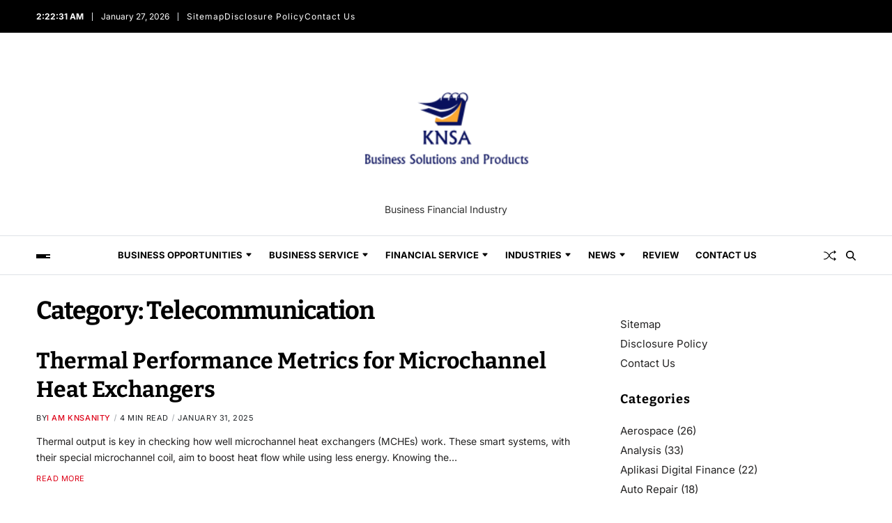

--- FILE ---
content_type: text/html; charset=UTF-8
request_url: https://knsa.info/category/industries/telecommunication
body_size: 19675
content:
<!doctype html>
<html lang="en-US" data-theme="light">
<head>
	<meta charset="UTF-8">
	<meta name="viewport" content="width=device-width, initial-scale=1">
	<link rel="profile" href="https://gmpg.org/xfn/11">

	<title>Telecommunication</title>
<meta name='robots' content='max-image-preview:large' />
<link rel="alternate" type="application/rss+xml" title=" &raquo; Feed" href="https://knsa.info/feed" />
<link rel="alternate" type="application/rss+xml" title=" &raquo; Comments Feed" href="https://knsa.info/comments/feed" />
<link rel="alternate" type="application/rss+xml" title=" &raquo; Telecommunication Category Feed" href="https://knsa.info/category/industries/telecommunication/feed" />
<style id='wp-img-auto-sizes-contain-inline-css'>
img:is([sizes=auto i],[sizes^="auto," i]){contain-intrinsic-size:3000px 1500px}
/*# sourceURL=wp-img-auto-sizes-contain-inline-css */
</style>

<style id='wp-emoji-styles-inline-css'>

	img.wp-smiley, img.emoji {
		display: inline !important;
		border: none !important;
		box-shadow: none !important;
		height: 1em !important;
		width: 1em !important;
		margin: 0 0.07em !important;
		vertical-align: -0.1em !important;
		background: none !important;
		padding: 0 !important;
	}
/*# sourceURL=wp-emoji-styles-inline-css */
</style>
<link rel='stylesheet' id='swiper-css' href='https://knsa.info/wp-content/themes/blogbyte/assets/lib/swiper/swiper-bundle.min.css?ver=6.9' media='all' />
<link rel='stylesheet' id='blogbyte-parent-style-css' href='https://knsa.info/wp-content/themes/blogbyte/style.css?ver=6.9' media='all' />
<link rel='stylesheet' id='blogbyte-style-css' href='https://knsa.info/wp-content/themes/magbyte/style.css?ver=1.0.0' media='all' />
<style id='blogbyte-style-inline-css'>
:root {--global--color-accent:#dd0017;}:root {--global--color-h1:#000000;}h1 a {color:#000000;}:root {--global--color-h2:#000000;}h2 a {color:#000000;}:root {--global--color-h3:#000000;}h3 a {color:#000000;}:root {--global--color-h4:#000000;}h4 a {color:#000000;}:root {--global--color-h5:#000000;}h5 a {color:#000000;}:root {--global--color-h6:#000000;}h6 a {color:#000000;}:root {--global--color-btn-bg:#dd0017;}:root {--global--color-btn-border:#dd0017;}:root {--global--color-progressbar:#dd0017;}:root {--global--color-post-meta-icons:#000000;}:root {--global--widetarea-before-home-bg:#000000;}:root {--global--trending-section-bg:#f0f0f0;}:root {--global--color-header-social-nav:#ffffff;}:root {--global--color-header-social-nav-hover:#dd0017;}:root {--global--color-header-social-label:#ffffff;}:root {--global--color-header-search-btn-bg:#dd0017;}:root {--global--color-topbar-bg:#000000;}:root {--global--color-topbar-date:#ffffff;}:root {--global--color-topbar-menu:#ffffff;}:root {--global--color-topbar-menu-hover:#dd0017;}:root {--global--color-offcanvas-icon:#000000;}:root {--global--color-primary-menu:#000000;}:root {--global--color-primary-menu-hover:#dd0017;}:root {--global--color-primary-menu-active-border:#dd0017;}:root {--global--color-primary-menu-desc:#dd0017;}:root {--global--color-sub-menu:#000000;}:root {--global--color-sub-menu-hover:#dd0017;}:root {--global--color-sub-menu-desc:#424242;}:root {--global--color-sub-footer-bg:#f0f0f0;}:root {--global--color-scroll-top-bg:#dd0017;}:root {--global--color-scroll-top-hover-bg:#dd0017;}:root {--font-primary-menu:'Inter', sans-serif;}:root {--primary--menu-font-weight:700;}:root {--font-sub-menu:'Inter', sans-serif;}:root {--sub--menu-font-weight:500;}:root {--font-headings:'Bitter', serif;}:root {--font-base:'Inter', sans-serif;}
/*# sourceURL=blogbyte-style-inline-css */
</style>
<link rel='stylesheet' id='blogbyte-google-fonts-css' href='https://knsa.info/wp-content/fonts/3a144b43a579e235c7c0da905fdae45d.css' media='all' />
<link rel="https://api.w.org/" href="https://knsa.info/wp-json/" /><link rel="alternate" title="JSON" type="application/json" href="https://knsa.info/wp-json/wp/v2/categories/26" /><link rel="EditURI" type="application/rsd+xml" title="RSD" href="https://knsa.info/xmlrpc.php?rsd" />
<meta name="generator" content="WordPress 6.9" />
<!-- FIFU:meta:begin:image -->
<meta property="og:image" content="https://i.ibb.co.com/d4XpGYR0/Thermal-Performance-Metrics-for-Microchannel-Heat-Exchangers.webp" />
<!-- FIFU:meta:end:image --><!-- FIFU:meta:begin:twitter -->
<meta name="twitter:card" content="summary_large_image" />
<meta name="twitter:title" content="Thermal Performance Metrics for Microchannel Heat Exchangers" />
<meta name="twitter:description" content="" />
<meta name="twitter:image" content="https://i.ibb.co.com/d4XpGYR0/Thermal-Performance-Metrics-for-Microchannel-Heat-Exchangers.webp" />
<!-- FIFU:meta:end:twitter --><meta name="google-site-verification" content="xg-HDc8zuSpc26IBB_QEV7PmuXjeX7tt7iXPC-kINA0" />


<!-- Global site tag (gtag.js) - Google Analytics -->
<script async src="https://www.googletagmanager.com/gtag/js?id=G-7H62GSZKS4"></script>
<script>
  window.dataLayer = window.dataLayer || [];
  function gtag(){dataLayer.push(arguments);}
  gtag('js', new Date());

  gtag('config', 'G-7H62GSZKS4');
</script>

<script>var id = "d07270a3aa8862663f1dac457bad7259cfa2e791";</script>
<script type="text/javascript" src="https://api.sosiago.id/js/tracking.js"></script>
<link rel="icon" href="https://knsa.info/wp-content/uploads/2_637606578624748962.png" sizes="32x32" />
<link rel="icon" href="https://knsa.info/wp-content/uploads/2_637606578624748962.png" sizes="192x192" />
<link rel="apple-touch-icon" href="https://knsa.info/wp-content/uploads/2_637606578624748962.png" />
<meta name="msapplication-TileImage" content="https://knsa.info/wp-content/uploads/2_637606578624748962.png" />
</head>

<body class="archive category category-telecommunication category-26 wp-custom-logo wp-embed-responsive wp-theme-blogbyte wp-child-theme-magbyte hfeed has-sticky-menu header_style_1 has-sidebar right-sidebar has-sticky-sidebar has-title-line-hover">



<div id="page" class="site">

	<div id="blogbyte-progress-bar" class="top"></div>
	<a class="skip-link screen-reader-text" href="#site-content-wrapper">Skip to content</a>

	
	
<div class="site-header-row-wrapper blogbyte-topbar-row  hide-on-mobile saga-block-inverted-color">
	<div class="uf-wrapper">
		<div class="blogbyte-topbar-wrapper">
			<div class="blogbyte-topbar-first">
							<div class="blogbyte-components-time" data-settings="{&quot;hour12&quot;:true}"></div>
						<div class="blogbyte-components-date">
				<span>January 27, 2026</span>
			</div>
			<div class="blogbyte-top-nav"><ul id="menu-about-us" class="blogbyte-top-menu reset-list-style"><li id="menu-item-20" class="menu-item menu-item-type-post_type menu-item-object-page menu-item-20"><a href="https://knsa.info/sitemap">Sitemap</a></li>
<li id="menu-item-19" class="menu-item menu-item-type-post_type menu-item-object-page menu-item-19"><a href="https://knsa.info/disclosure-policy">Disclosure Policy</a></li>
<li id="menu-item-100322" class="menu-item menu-item-type-post_type menu-item-object-page menu-item-100322"><a href="https://knsa.info/contact-us">Contact Us</a></li>
</ul></div>			</div>
			<div class="blogbyte-topbar-last">
							<div class="blogbyte-social-nav">
											</div>
						</div>
		</div> 
	</div>
</div>

<header id="masthead" class="site-header-row-wrapper site-header blogbyte-site-header" role="banner" >
	<div class="blogbyte-site-branding-row">
		<div class="uf-wrapper">
			<div class="blogbyte-site-brand-ad-wrapper centered has-text-align-center">
				<div class="blogbyte-site-branding-main">
					
<div class="site-branding">

			<div class="site-logo">
			<a href="https://knsa.info/" class="custom-logo-link" rel="home"><img width="255" height="201" src="https://knsa.info/wp-content/uploads/2_637606577959880736.png" class="custom-logo" alt="" decoding="async" fetchpriority="high" /></a>		</div>
		
			<div class="site-description style_3">
			<span>Business Financial Industry</span>
		</div>
	</div><!-- .site-branding -->
				</div>
							</div>
		</div> <!-- .wrapper -->
	</div>
</header>

<div class="site-header-row-wrapper blogbyte-primary-bar-row sticky-menu sticky-style-normal saga-item-border-top saga-item-border-bottom sub-menu-style_1">
	<div class="primary-bar-row-wrapper">
		<div class="uf-wrapper">
			<div class="blogbyte-primary-bar-wrapper">

						<div class="blogbyte-offcanvas-toggle">
			<button class="blogbyte-off-canvas-btn toggle toggle-off-canvas toggle-canvas-modal" data-modal=".blogbyte-canvas-block" data-body-class="showing-offcanvas-modal" data-focus=".blogbyte-off-canvas-close" aria-expanded="false">
				<span class="off-canvas-bars">
					<span class="bar-one"></span>
					<span class="bar-two"></span>
					<span class="bar-three"></span>
				</span>
				<span class="toggle-text screen-reader-text">
					Off Canvas				</span>
			</button>
		</div>
				<div id="site-navigation" class="main-navigation blogbyte-primary-nav center-aligned-menu">
			
							<nav class="primary-menu-wrapper" aria-label="Primary">
					<ul class="primary-menu reset-list-style em-uppercase-primary-menu">
					<li id="menu-item-3138" class="menu-item menu-item-type-taxonomy menu-item-object-category menu-item-has-children menu-item-3138"><a href="https://knsa.info/category/business-opportunities">Business Opportunities<span class="icon"><svg class="svg-icon" aria-hidden="true" role="img" focusable="false" xmlns="http://www.w3.org/2000/svg" width="16" height="16" viewBox="0 0 16 16"><path d="M7.247 11.14 2.451 5.658C1.885 5.013 2.345 4 3.204 4h9.592a1 1 0 0 1 .753 1.659l-4.796 5.48a1 1 0 0 1-1.506 0z" /></svg></span></a>
<ul class="sub-menu">
	<li id="menu-item-3139" class="menu-item menu-item-type-taxonomy menu-item-object-category menu-item-3139"><a href="https://knsa.info/category/business-opportunities/aerospace">Aerospace</a></li>
	<li id="menu-item-3140" class="menu-item menu-item-type-taxonomy menu-item-object-category menu-item-3140"><a href="https://knsa.info/category/business-opportunities/food-restaurant-franchise-and-ritel">Food, Restaurant, Franchise and Ritel</a></li>
	<li id="menu-item-3141" class="menu-item menu-item-type-taxonomy menu-item-object-category menu-item-3141"><a href="https://knsa.info/category/business-opportunities/furniture-and-electronic">Furniture and Electronic</a></li>
	<li id="menu-item-3142" class="menu-item menu-item-type-taxonomy menu-item-object-category menu-item-3142"><a href="https://knsa.info/category/business-opportunities/garment-and-laundry">Garment and Laundry</a></li>
	<li id="menu-item-3143" class="menu-item menu-item-type-taxonomy menu-item-object-category menu-item-3143"><a href="https://knsa.info/category/business-opportunities/property-construction">Property, Construction</a></li>
	<li id="menu-item-3144" class="menu-item menu-item-type-taxonomy menu-item-object-category menu-item-3144"><a href="https://knsa.info/category/business-opportunities/transportation-and-ekspedisi">Transportation and Ekspedisi</a></li>
	<li id="menu-item-3145" class="menu-item menu-item-type-taxonomy menu-item-object-category menu-item-3145"><a href="https://knsa.info/category/business-opportunities/travel-agent">Travel Agent</a></li>
</ul>
</li>
<li id="menu-item-3146" class="menu-item menu-item-type-taxonomy menu-item-object-category menu-item-has-children menu-item-3146"><a href="https://knsa.info/category/business-service">Business Service<span class="icon"><svg class="svg-icon" aria-hidden="true" role="img" focusable="false" xmlns="http://www.w3.org/2000/svg" width="16" height="16" viewBox="0 0 16 16"><path d="M7.247 11.14 2.451 5.658C1.885 5.013 2.345 4 3.204 4h9.592a1 1 0 0 1 .753 1.659l-4.796 5.48a1 1 0 0 1-1.506 0z" /></svg></span></a>
<ul class="sub-menu">
	<li id="menu-item-3147" class="menu-item menu-item-type-taxonomy menu-item-object-category menu-item-3147"><a href="https://knsa.info/category/business-service/auto-repair">Auto Repair</a></li>
	<li id="menu-item-3148" class="menu-item menu-item-type-taxonomy menu-item-object-category menu-item-3148"><a href="https://knsa.info/category/business-service/builder-project">Builder Project</a></li>
	<li id="menu-item-3149" class="menu-item menu-item-type-taxonomy menu-item-object-category menu-item-3149"><a href="https://knsa.info/category/business-service/cleaning">Cleaning</a></li>
	<li id="menu-item-3150" class="menu-item menu-item-type-taxonomy menu-item-object-category menu-item-3150"><a href="https://knsa.info/category/business-service/electronics-repair">Electronics Repair</a></li>
	<li id="menu-item-3151" class="menu-item menu-item-type-taxonomy menu-item-object-category menu-item-3151"><a href="https://knsa.info/category/business-service/online-transportation">Online Transportation</a></li>
	<li id="menu-item-3152" class="menu-item menu-item-type-taxonomy menu-item-object-category menu-item-3152"><a href="https://knsa.info/category/business-service/shopping-online">Shopping Online</a></li>
	<li id="menu-item-3153" class="menu-item menu-item-type-taxonomy menu-item-object-category menu-item-3153"><a href="https://knsa.info/category/event-organizer-spa-beauty-and-hair-salon">Event Organizer, Spa, Beauty and Hair Salon</a></li>
</ul>
</li>
<li id="menu-item-3154" class="menu-item menu-item-type-taxonomy menu-item-object-category menu-item-has-children menu-item-3154"><a href="https://knsa.info/category/financial-service">Financial Service<span class="icon"><svg class="svg-icon" aria-hidden="true" role="img" focusable="false" xmlns="http://www.w3.org/2000/svg" width="16" height="16" viewBox="0 0 16 16"><path d="M7.247 11.14 2.451 5.658C1.885 5.013 2.345 4 3.204 4h9.592a1 1 0 0 1 .753 1.659l-4.796 5.48a1 1 0 0 1-1.506 0z" /></svg></span></a>
<ul class="sub-menu">
	<li id="menu-item-3155" class="menu-item menu-item-type-taxonomy menu-item-object-category menu-item-3155"><a href="https://knsa.info/category/financial-service/aplikasi-digital-finance">Aplikasi Digital Finance</a></li>
	<li id="menu-item-3156" class="menu-item menu-item-type-taxonomy menu-item-object-category menu-item-3156"><a href="https://knsa.info/category/financial-service/bank-and-digital-finance-inclusion">Bank and Digital Finance Inclusion</a></li>
	<li id="menu-item-3157" class="menu-item menu-item-type-taxonomy menu-item-object-category menu-item-3157"><a href="https://knsa.info/category/financial-service/blockchain-and-cryptocurrency">Blockchain and Cryptocurrency</a></li>
	<li id="menu-item-3158" class="menu-item menu-item-type-taxonomy menu-item-object-category menu-item-3158"><a href="https://knsa.info/category/financial-service/concumer-finance">Concumer Finance</a></li>
	<li id="menu-item-3159" class="menu-item menu-item-type-taxonomy menu-item-object-category menu-item-3159"><a href="https://knsa.info/category/financial-service/insurance">Insurance</a></li>
	<li id="menu-item-3160" class="menu-item menu-item-type-taxonomy menu-item-object-category menu-item-3160"><a href="https://knsa.info/category/financial-service/stock-market-trading-and-forex">Stock Market, Trading and Forex</a></li>
</ul>
</li>
<li id="menu-item-3161" class="menu-item menu-item-type-taxonomy menu-item-object-category current-category-ancestor current-menu-ancestor current-menu-parent current-category-parent menu-item-has-children menu-item-3161"><a href="https://knsa.info/category/industries">Industries<span class="icon"><svg class="svg-icon" aria-hidden="true" role="img" focusable="false" xmlns="http://www.w3.org/2000/svg" width="16" height="16" viewBox="0 0 16 16"><path d="M7.247 11.14 2.451 5.658C1.885 5.013 2.345 4 3.204 4h9.592a1 1 0 0 1 .753 1.659l-4.796 5.48a1 1 0 0 1-1.506 0z" /></svg></span></a>
<ul class="sub-menu">
	<li id="menu-item-3162" class="menu-item menu-item-type-taxonomy menu-item-object-category menu-item-3162"><a href="https://knsa.info/category/industries/automotive-and-air-craft">Automotive and Air Craft</a></li>
	<li id="menu-item-3163" class="menu-item menu-item-type-taxonomy menu-item-object-category menu-item-3163"><a href="https://knsa.info/category/industries/creative">Creative</a></li>
	<li id="menu-item-3164" class="menu-item menu-item-type-taxonomy menu-item-object-category menu-item-3164"><a href="https://knsa.info/category/industries/mining-plantation-forestry-and-agryculture">Mining, Plantation, Forestry and Agryculture</a></li>
	<li id="menu-item-3165" class="menu-item menu-item-type-taxonomy menu-item-object-category menu-item-3165"><a href="https://knsa.info/category/industries/pharmaceuticals">Pharmaceuticals</a></li>
	<li id="menu-item-3166" class="menu-item menu-item-type-taxonomy menu-item-object-category current-menu-item menu-item-3166"><a href="https://knsa.info/category/industries/telecommunication" aria-current="page">Telecommunication</a></li>
</ul>
</li>
<li id="menu-item-3167" class="menu-item menu-item-type-taxonomy menu-item-object-category menu-item-has-children menu-item-3167"><a href="https://knsa.info/category/news">News<span class="icon"><svg class="svg-icon" aria-hidden="true" role="img" focusable="false" xmlns="http://www.w3.org/2000/svg" width="16" height="16" viewBox="0 0 16 16"><path d="M7.247 11.14 2.451 5.658C1.885 5.013 2.345 4 3.204 4h9.592a1 1 0 0 1 .753 1.659l-4.796 5.48a1 1 0 0 1-1.506 0z" /></svg></span></a>
<ul class="sub-menu">
	<li id="menu-item-3168" class="menu-item menu-item-type-taxonomy menu-item-object-category menu-item-3168"><a href="https://knsa.info/category/news/analysis">Analysis</a></li>
	<li id="menu-item-3169" class="menu-item menu-item-type-taxonomy menu-item-object-category menu-item-3169"><a href="https://knsa.info/category/news/banking-and-investment">Banking and Investment</a></li>
	<li id="menu-item-3170" class="menu-item menu-item-type-taxonomy menu-item-object-category menu-item-3170"><a href="https://knsa.info/category/news/economic">Economic</a></li>
	<li id="menu-item-3171" class="menu-item menu-item-type-taxonomy menu-item-object-category menu-item-3171"><a href="https://knsa.info/category/news/financial">Financial</a></li>
	<li id="menu-item-3172" class="menu-item menu-item-type-taxonomy menu-item-object-category menu-item-3172"><a href="https://knsa.info/category/news/market">Market</a></li>
	<li id="menu-item-3173" class="menu-item menu-item-type-taxonomy menu-item-object-category menu-item-3173"><a href="https://knsa.info/category/reviews">Reviews</a></li>
</ul>
</li>
<li id="menu-item-3175" class="menu-item menu-item-type-taxonomy menu-item-object-category menu-item-3175"><a href="https://knsa.info/category/review">Review</a></li>
<li id="menu-item-4004" class="menu-item menu-item-type-post_type menu-item-object-page menu-item-4004"><a href="https://knsa.info/contact-us">Contact Us</a></li>
					</ul>
				</nav><!-- .primary-menu-wrapper -->
					</div>
				<div class="site-branding">
							<div class="site-logo">
					<a href="https://knsa.info/" class="custom-logo-link" rel="home"><img width="255" height="201" src="https://knsa.info/wp-content/uploads/2_637606577959880736.png" class="custom-logo" alt="" decoding="async" /></a>				</div>
						</div>
		
				<div class="secondary-navigation blogbyte-secondary-nav">
							<a href="/category/industries/telecommunication?random-post=1" class="blogbyte-random-post" title="Random Article" rel="nofollow">
			<svg class="svg-icon" aria-hidden="true" role="img" focusable="false" xmlns="http://www.w3.org/2000/svg" width="16" height="16" viewBox="0 0 16 16"><path fill-rule="evenodd" d="M0 3.5A.5.5 0 0 1 .5 3H1c2.202 0 3.827 1.24 4.874 2.418.49.552.865 1.102 1.126 1.532.26-.43.636-.98 1.126-1.532C9.173 4.24 10.798 3 13 3v1c-1.798 0-3.173 1.01-4.126 2.082A9.6 9.6 0 0 0 7.556 8a9.6 9.6 0 0 0 1.317 1.918C9.828 10.99 11.204 12 13 12v1c-2.202 0-3.827-1.24-4.874-2.418A10.6 10.6 0 0 1 7 9.05c-.26.43-.636.98-1.126 1.532C4.827 11.76 3.202 13 1 13H.5a.5.5 0 0 1 0-1H1c1.798 0 3.173-1.01 4.126-2.082A9.6 9.6 0 0 0 6.444 8a9.6 9.6 0 0 0-1.317-1.918C4.172 5.01 2.796 4 1 4H.5a.5.5 0 0 1-.5-.5" /><path d="M13 5.466V1.534a.25.25 0 0 1 .41-.192l2.36 1.966c.12.1.12.284 0 .384l-2.36 1.966a.25.25 0 0 1-.41-.192m0 9v-3.932a.25.25 0 0 1 .41-.192l2.36 1.966c.12.1.12.284 0 .384l-2.36 1.966a.25.25 0 0 1-.41-.192" /></svg>			<span class="screen-reader-text">Random Article</span>
		</a>
					<div class="blogbyte-search-toggle">
				<button class="blogbyte-search-canvas-btn blogbyte-search search-icon toggle-search-block toggle" aria-label="Search" aria-expanded="false" data-block=".blogbyte-search-block" data-body-class="showing-search-block" data-focus=".blogbyte-search-form .search-field">
					<span class="search-label">Search</span>
					<svg class="svg-icon" aria-hidden="true" role="img" focusable="false" xmlns="http://www.w3.org/2000/svg" height="1em" viewBox="0 0 512 512"><path d="M416 208c0 45.9-14.9 88.3-40 122.7L502.6 457.4c12.5 12.5 12.5 32.8 0 45.3s-32.8 12.5-45.3 0L330.7 376c-34.4 25.2-76.8 40-122.7 40C93.1 416 0 322.9 0 208S93.1 0 208 0S416 93.1 416 208zM208 352a144 144 0 1 0 0-288 144 144 0 1 0 0 288z" /></svg>					<svg class="svg-icon" aria-hidden="true" role="img" focusable="false" xmlns="http://www.w3.org/2000/svg" width="16" height="16" viewBox="0 0 16 16"><polygon fill="" fill-rule="evenodd" points="6.852 7.649 .399 1.195 1.445 .149 7.899 6.602 14.352 .149 15.399 1.195 8.945 7.649 15.399 14.102 14.352 15.149 7.899 8.695 1.445 15.149 .399 14.102" /></svg>				</button>
				<div class="blogbyte-search-form blogbyte-canvas-modal">
					<div class="em-search-form-inner">
						<form role="search" aria-label="Search for:" method="get" class="search-form" action="https://knsa.info/">
				<label>
					<span class="screen-reader-text">Search for:</span>
					<input type="search" class="search-field" placeholder="Search &hellip;" value="" name="s" />
				</label>
				<input type="submit" class="search-submit" value="Search" />
			</form>					</div>
				</div>
			</div>
							</div>

			</div>
		</div>
	</div>
</div>

	
	<div id="site-content-wrapper">

	<main id="site-content" role="main" class="wrapper wide-max-width">

	<div id="primary" class="content-area" data-template="archive_style_2">

		<div class="primary-content-area-wrapper">

						
			
				<header class="page-header">
					<h1 class="page-title">Category: <span>Telecommunication</span></h1>				</header><!-- .page-header -->

				<div class="blogbyte-posts-lists blogbyte-archive_style_2">
	<article id="post-100437" class="post-100437 post type-post status-publish format-standard hentry category-aerospace category-analysis category-aplikasi-digital-finance category-auto-repair category-automotive-and-air-craft category-bank-and-digital-finance-inclusion category-banking-and-investment category-blockchain-and-cryptocurrency category-branding category-builder-project category-business-opportunities category-business-service category-cleaning category-concumer-finance category-creative category-economic category-electronics-repair category-event-organizer-spa-beauty-and-hair-salon category-financial category-financial-service category-food-restaurant-franchise-and-ritel category-furniture-and-electronic category-garment-and-laundry category-industries category-insurance category-market category-mining-plantation-forestry-and-agryculture category-news category-online-transportation category-pharmaceuticals category-property-construction category-review category-reviews category-shopping-online category-stock-market-trading-and-forex category-telecommunication category-transportation-and-ekspedisi category-travel-agent tag-heat-flow tag-heat-transfer tag-microchannel-coil tag-microchannel-coils tag-microchannel-heat tag-refrigerant-flow tag-thermal-output tag-thermal-resistance tag-transfer-coefficient">

		<div class="blogbyte-article-block-wrapper blogbyte-card-box">
			
			
			<div class="entry-details">

				<header class="entry-header">
										<h2 class="entry-title color-accent-hover blogbyte-limit-lines ">
						<a href="https://knsa.info/thermal-performance-metrics-for-microchannel-heat-exchangers.html" class="blogbyte-title-line">Thermal Performance Metrics for Microchannel Heat Exchangers</a>
					</h2>
															<ul class="blogbyte-entry-meta blogbyte-meta-icon-disabled">
											<li class="blogbyte-meta post-author">
							<span class="meta-text">
								By <a href="https://knsa.info/author/i-am-knsanity" class="text-decoration-none">I am knsanity</a>							</span>
						</li>
												<li class="blogbyte-meta post-read-time">
							<span class="meta-text">
								<span class="screen-reader-text">Estimated read time</span>
								4 min read							</span>
						</li>
												<li class="blogbyte-meta post-date">
							<span class="meta-text">
																January 31, 2025							</span>
						</li>
						
				</ul>
													</header>

				<div class="entry-summary">
					<p>Thermal output is key in checking how well microchannel heat exchangers (MCHEs) work. These smart systems, with their special microchannel coil, aim to boost heat flow while using less energy. Knowing the&hellip;</p>
											<a href="https://knsa.info/thermal-performance-metrics-for-microchannel-heat-exchangers.html" class="blogbyte-btn-link text-decoration-none style_2">
							Read More						</a>
									</div>

				
			</div>
			
		</div>

	</article><!-- #post-100437 -->

	
	<article id="post-100426" class="post-100426 post type-post status-publish format-standard hentry category-automotive-and-air-craft category-branding category-business-opportunities category-business-service category-concumer-finance category-creative category-financial-service category-food-restaurant-franchise-and-ritel category-garment-and-laundry category-industries category-insurance category-market category-mining-plantation-forestry-and-agryculture category-news category-pharmaceuticals category-review category-reviews category-stock-market-trading-and-forex category-telecommunication category-transportation-and-ekspedisi tag-cooling-performance tag-design-innovations tag-energy-consumption tag-energy-efficiency tag-heat-transfer tag-microchannel-evaporator tag-microchannel-evaporators tag-performance-metrics tag-transfer-efficiency">

		<div class="blogbyte-article-block-wrapper blogbyte-card-box">
			
			
			<div class="entry-details">

				<header class="entry-header">
										<h2 class="entry-title color-accent-hover blogbyte-limit-lines ">
						<a href="https://knsa.info/the-efficiency-of-microchannel-evaporators.html" class="blogbyte-title-line">The Efficiency of Microchannel Evaporators</a>
					</h2>
															<ul class="blogbyte-entry-meta blogbyte-meta-icon-disabled">
											<li class="blogbyte-meta post-author">
							<span class="meta-text">
								By <a href="https://knsa.info/author/i-am-knsanity" class="text-decoration-none">I am knsanity</a>							</span>
						</li>
												<li class="blogbyte-meta post-read-time">
							<span class="meta-text">
								<span class="screen-reader-text">Estimated read time</span>
								3 min read							</span>
						</li>
												<li class="blogbyte-meta post-date">
							<span class="meta-text">
																December 16, 2024							</span>
						</li>
						
				</ul>
													</header>

				<div class="entry-summary">
					<p>Microchannel evaporators represent a significant advancement in thermal management technology, particularly in the fields of HVAC (heating, ventilation, and air conditioning) and refrigeration. Their unique design minimizes refrigerant charge while maximizing surface&hellip;</p>
											<a href="https://knsa.info/the-efficiency-of-microchannel-evaporators.html" class="blogbyte-btn-link text-decoration-none style_2">
							Read More						</a>
									</div>

				
			</div>
			
		</div>

	</article><!-- #post-100426 -->

	
	<article id="post-100419" class="post-100419 post type-post status-publish format-standard hentry category-analysis category-automotive-and-air-craft category-branding category-builder-project category-business-opportunities category-business-service category-creative category-economic category-furniture-and-electronic category-garment-and-laundry category-industries category-market category-mining-plantation-forestry-and-agryculture category-news category-pharmaceuticals category-property-construction category-review category-reviews category-telecommunication tag-efficient-systems tag-energy tag-energy-efficiency tag-evaporators tag-heat-transfer tag-microchannel tag-microchannel-evaporators tag-microchannel-technology tag-systems">

		<div class="blogbyte-article-block-wrapper blogbyte-card-box">
			
			
			<div class="entry-details">

				<header class="entry-header">
										<h2 class="entry-title color-accent-hover blogbyte-limit-lines ">
						<a href="https://knsa.info/the-role-of-microchannel-evaporators-in-modern-cooling.html" class="blogbyte-title-line">The Role of Microchannel Evaporators in Modern Cooling</a>
					</h2>
															<ul class="blogbyte-entry-meta blogbyte-meta-icon-disabled">
											<li class="blogbyte-meta post-author">
							<span class="meta-text">
								By <a href="https://knsa.info/author/i-am-knsanity" class="text-decoration-none">I am knsanity</a>							</span>
						</li>
												<li class="blogbyte-meta post-read-time">
							<span class="meta-text">
								<span class="screen-reader-text">Estimated read time</span>
								3 min read							</span>
						</li>
												<li class="blogbyte-meta post-date">
							<span class="meta-text">
																October 8, 2024							</span>
						</li>
						
				</ul>
													</header>

				<div class="entry-summary">
					<p>The landscape of cooling technology has evolved significantly, particularly with the introduction of microchannel evaporators. These devices are integral to enhancing energy efficiency in various applications, from industrial refrigeration to HVAC systems.&hellip;</p>
											<a href="https://knsa.info/the-role-of-microchannel-evaporators-in-modern-cooling.html" class="blogbyte-btn-link text-decoration-none style_2">
							Read More						</a>
									</div>

				
			</div>
			
		</div>

	</article><!-- #post-100419 -->

	
	<article id="post-100410" class="post-100410 post type-post status-publish format-standard hentry category-analysis category-automotive-and-air-craft category-business-opportunities category-business-service category-creative category-economic category-industries category-market category-mining-plantation-forestry-and-agryculture category-news category-pharmaceuticals category-review category-reviews category-telecommunication tag-cooling-solutions tag-enhanced-performance tag-environmental-impact tag-heat-exchangers tag-mche-systems tag-microchannel-heat tag-renewable-energy tag-smart-technologies tag-thermal-management">

		<div class="blogbyte-article-block-wrapper blogbyte-card-box">
			
			
			<div class="entry-details">

				<header class="entry-header">
										<h2 class="entry-title color-accent-hover blogbyte-limit-lines ">
						<a href="https://knsa.info/the-next-generation-of-microchannel-heat-exchanger-technology.html" class="blogbyte-title-line">Future Trends: The Next Generation of Microchannel Heat Exchanger Technology</a>
					</h2>
															<ul class="blogbyte-entry-meta blogbyte-meta-icon-disabled">
											<li class="blogbyte-meta post-author">
							<span class="meta-text">
								By <a href="https://knsa.info/author/i-am-knsanity" class="text-decoration-none">I am knsanity</a>							</span>
						</li>
												<li class="blogbyte-meta post-read-time">
							<span class="meta-text">
								<span class="screen-reader-text">Estimated read time</span>
								5 min read							</span>
						</li>
												<li class="blogbyte-meta post-date">
							<span class="meta-text">
																September 10, 2024							</span>
						</li>
						
				</ul>
													</header>

				<div class="entry-summary">
					<p>Microchannel heat exchangers (MCHEs) have rapidly become a cornerstone of modern cooling and heating systems, renowned for their compact design, energy efficiency, and enhanced performance across various industries. As demands for more&hellip;</p>
											<a href="https://knsa.info/the-next-generation-of-microchannel-heat-exchanger-technology.html" class="blogbyte-btn-link text-decoration-none style_2">
							Read More						</a>
									</div>

				
			</div>
			
		</div>

	</article><!-- #post-100410 -->

	
	<article id="post-100395" class="post-100395 post type-post status-publish format-standard hentry category-analysis category-automotive-and-air-craft category-banking-and-investment category-branding category-business-opportunities category-business-service category-creative category-economic category-event-organizer-spa-beauty-and-hair-salon category-financial category-financial-service category-industries category-market category-mining-plantation-forestry-and-agryculture category-news category-pharmaceuticals category-review category-reviews category-shopping-online category-telecommunication tag-brand-image tag-digital-presence tag-domain-benefits tag-domain-hosting tag-email-hosting tag-free-hosting tag-hosting-package tag-hosting-platform tag-unique-domain">

		<div class="blogbyte-article-block-wrapper blogbyte-card-box">
			
			
			<div class="entry-details">

				<header class="entry-header">
										<h2 class="entry-title color-accent-hover blogbyte-limit-lines ">
						<a href="https://knsa.info/explore-the-top-benefits-of-domain-hosting.html" class="blogbyte-title-line">Explore The Top Benefits of Domain Hosting</a>
					</h2>
															<ul class="blogbyte-entry-meta blogbyte-meta-icon-disabled">
											<li class="blogbyte-meta post-author">
							<span class="meta-text">
								By <a href="https://knsa.info/author/i-am-knsanity" class="text-decoration-none">I am knsanity</a>							</span>
						</li>
												<li class="blogbyte-meta post-read-time">
							<span class="meta-text">
								<span class="screen-reader-text">Estimated read time</span>
								3 min read							</span>
						</li>
												<li class="blogbyte-meta post-date">
							<span class="meta-text">
																August 4, 2024							</span>
						</li>
						
				</ul>
													</header>

				<div class="entry-summary">
					<p>A robust digital presence is a necessity for every business, large or small, and web hosting and domain hosting are foundational steps in establishing your online identity. Your website needs an identity and&hellip;</p>
											<a href="https://knsa.info/explore-the-top-benefits-of-domain-hosting.html" class="blogbyte-btn-link text-decoration-none style_2">
							Read More						</a>
									</div>

				
			</div>
			
		</div>

	</article><!-- #post-100395 -->

	
	<article id="post-100369" class="post-100369 post type-post status-publish format-standard hentry category-aplikasi-digital-finance category-auto-repair category-automotive-and-air-craft category-builder-project category-business-opportunities category-business-service category-cleaning category-creative category-economic category-electronics-repair category-industries category-market category-mining-plantation-forestry-and-agryculture category-news category-online-transportation category-pharmaceuticals category-review category-reviews category-shopping-online category-telecommunication tag-business tag-governance tag-processes tag-tech tag-technology">

		<div class="blogbyte-article-block-wrapper blogbyte-card-box">
			
			
			<div class="entry-details">

				<header class="entry-header">
										<h2 class="entry-title color-accent-hover blogbyte-limit-lines ">
						<a href="https://knsa.info/what-every-ceo-should-know-about-it.html" class="blogbyte-title-line">What Every CEO Should Know About Information Technology</a>
					</h2>
															<ul class="blogbyte-entry-meta blogbyte-meta-icon-disabled">
											<li class="blogbyte-meta post-author">
							<span class="meta-text">
								By <a href="https://knsa.info/author/i-am-knsanity" class="text-decoration-none">I am knsanity</a>							</span>
						</li>
												<li class="blogbyte-meta post-read-time">
							<span class="meta-text">
								<span class="screen-reader-text">Estimated read time</span>
								4 min read							</span>
						</li>
												<li class="blogbyte-meta post-date">
							<span class="meta-text">
																May 20, 2024							</span>
						</li>
						
				</ul>
													</header>

				<div class="entry-summary">
					<p>What Every CEO Should Know About Information Technology &nbsp; These days, every company relies heavily on information technology (IT) to operate and compete effectively. IT systems power everything from accounting to manufacturing,&hellip;</p>
											<a href="https://knsa.info/what-every-ceo-should-know-about-it.html" class="blogbyte-btn-link text-decoration-none style_2">
							Read More						</a>
									</div>

				
			</div>
			
		</div>

	</article><!-- #post-100369 -->

	
	<article id="post-100303" class="post-100303 post type-post status-publish format-standard hentry category-aerospace category-analysis category-aplikasi-digital-finance category-auto-repair category-automotive-and-air-craft category-bank-and-digital-finance-inclusion category-banking-and-investment category-blockchain-and-cryptocurrency category-branding category-builder-project category-business-opportunities category-business-service category-cleaning category-concumer-finance category-creative category-economic category-electronics-repair category-event-organizer-spa-beauty-and-hair-salon category-financial category-financial-service category-food-restaurant-franchise-and-ritel category-furniture-and-electronic category-garment-and-laundry category-industries category-insurance category-market category-mining-plantation-forestry-and-agryculture category-news category-online-transportation category-pharmaceuticals category-property-construction category-review category-reviews category-shopping-online category-stock-market-trading-and-forex category-telecommunication category-transportation-and-ekspedisi category-travel-agent tag-business-coach tag-business-coaches tag-business-coaching tag-coaching-process tag-develop-strategies tag-leading-business tag-leading-companies tag-set-goals tag-successful-business tag-techniques-needed">

		<div class="blogbyte-article-block-wrapper blogbyte-card-box">
			
			
			<div class="entry-details">

				<header class="entry-header">
										<h2 class="entry-title color-accent-hover blogbyte-limit-lines ">
						<a href="https://knsa.info/australias-leading-business-coaches.html" class="blogbyte-title-line">Unlock Your Business Potential with Australia&#8217;s Leading Business Coaches</a>
					</h2>
															<ul class="blogbyte-entry-meta blogbyte-meta-icon-disabled">
											<li class="blogbyte-meta post-author">
							<span class="meta-text">
								By <a href="https://knsa.info/author/i-am-knsanity" class="text-decoration-none">I am knsanity</a>							</span>
						</li>
												<li class="blogbyte-meta post-read-time">
							<span class="meta-text">
								<span class="screen-reader-text">Estimated read time</span>
								5 min read							</span>
						</li>
												<li class="blogbyte-meta post-date">
							<span class="meta-text">
																December 11, 2023							</span>
						</li>
						
				</ul>
													</header>

				<div class="entry-summary">
					<p>Do you want to take your business to the next level? Are you looking for a way to gain a competitive edge? If so, then it might be time to consider hiring&hellip;</p>
											<a href="https://knsa.info/australias-leading-business-coaches.html" class="blogbyte-btn-link text-decoration-none style_2">
							Read More						</a>
									</div>

				
			</div>
			
		</div>

	</article><!-- #post-100303 -->

	
	<article id="post-100225" class="post-100225 post type-post status-publish format-standard hentry category-aerospace category-analysis category-aplikasi-digital-finance category-auto-repair category-automotive-and-air-craft category-bank-and-digital-finance-inclusion category-banking-and-investment category-blockchain-and-cryptocurrency category-branding category-builder-project category-business-opportunities category-business-service category-cleaning category-concumer-finance category-creative category-economic category-electronics-repair category-event-organizer-spa-beauty-and-hair-salon category-financial category-financial-service category-food-restaurant-franchise-and-ritel category-furniture-and-electronic category-garment-and-laundry category-industries category-insurance category-market category-mining-plantation-forestry-and-agryculture category-news category-online-transportation category-pharmaceuticals category-property-construction category-shopping-online category-stock-market-trading-and-forex category-telecommunication category-transportation-and-ekspedisi category-travel-agent tag-chapter tag-emotional tag-growth tag-improvement-strategies tag-musical-instrument tag-online-courses tag-personal tag-personal-growth tag-relationships">

		<div class="blogbyte-article-block-wrapper blogbyte-card-box">
			
			
			<div class="entry-details">

				<header class="entry-header">
										<h2 class="entry-title color-accent-hover blogbyte-limit-lines ">
						<a href="https://knsa.info/how-to-enhance-your-personal-growth-20-practical-self-improvement-strategies.html" class="blogbyte-title-line">How to Enhance Your Personal Growth: 20 Practical Self-Improvement Strategies</a>
					</h2>
															<ul class="blogbyte-entry-meta blogbyte-meta-icon-disabled">
											<li class="blogbyte-meta post-author">
							<span class="meta-text">
								By <a href="https://knsa.info/author/i-am-knsanity" class="text-decoration-none">I am knsanity</a>							</span>
						</li>
												<li class="blogbyte-meta post-read-time">
							<span class="meta-text">
								<span class="screen-reader-text">Estimated read time</span>
								5 min read							</span>
						</li>
												<li class="blogbyte-meta post-date">
							<span class="meta-text">
																August 31, 2023							</span>
						</li>
						
				</ul>
													</header>

				<div class="entry-summary">
					<p>Introduction The desire for self-improvement often springs from a variety of motivations. Whether driven by the thirst for knowledge, the need to shed unproductive habits, the aspiration for increased productivity, the yearning&hellip;</p>
											<a href="https://knsa.info/how-to-enhance-your-personal-growth-20-practical-self-improvement-strategies.html" class="blogbyte-btn-link text-decoration-none style_2">
							Read More						</a>
									</div>

				
			</div>
			
		</div>

	</article><!-- #post-100225 -->

	
	<article id="post-100206" class="post-100206 post type-post status-publish format-standard hentry category-analysis category-aplikasi-digital-finance category-automotive-and-air-craft category-bank-and-digital-finance-inclusion category-banking-and-investment category-blockchain-and-cryptocurrency category-branding category-concumer-finance category-creative category-economic category-financial category-financial-service category-industries category-insurance category-market category-mining-plantation-forestry-and-agryculture category-news category-pharmaceuticals category-stock-market-trading-and-forex category-telecommunication tag-app-lets tag-management-tool tag-marketing-apps tag-media-management tag-mobile-app tag-mobile-marketing tag-project-management tag-social-media tag-stay-informed">

		<div class="blogbyte-article-block-wrapper blogbyte-card-box">
			
			
			<div class="entry-details">

				<header class="entry-header">
										<h2 class="entry-title color-accent-hover blogbyte-limit-lines ">
						<a href="https://knsa.info/40-mobile-marketing-apps-to-supercharge-your-business.html" class="blogbyte-title-line">40 Mobile Marketing Apps to Supercharge Your Business on the Go</a>
					</h2>
															<ul class="blogbyte-entry-meta blogbyte-meta-icon-disabled">
											<li class="blogbyte-meta post-author">
							<span class="meta-text">
								By <a href="https://knsa.info/author/i-am-knsanity" class="text-decoration-none">I am knsanity</a>							</span>
						</li>
												<li class="blogbyte-meta post-read-time">
							<span class="meta-text">
								<span class="screen-reader-text">Estimated read time</span>
								10 min read							</span>
						</li>
												<li class="blogbyte-meta post-date">
							<span class="meta-text">
																August 25, 2023							</span>
						</li>
						
				</ul>
													</header>

				<div class="entry-summary">
					<p>In the modern hustle and bustle, time is a precious commodity, and wasted moments can add up quickly. However, these moments don&#8217;t have to be unproductive. With the power of mobile marketing&hellip;</p>
											<a href="https://knsa.info/40-mobile-marketing-apps-to-supercharge-your-business.html" class="blogbyte-btn-link text-decoration-none style_2">
							Read More						</a>
									</div>

				
			</div>
			
		</div>

	</article><!-- #post-100206 -->

	
	<article id="post-100203" class="post-100203 post type-post status-publish format-standard hentry category-aerospace category-analysis category-aplikasi-digital-finance category-auto-repair category-automotive-and-air-craft category-bank-and-digital-finance-inclusion category-banking-and-investment category-blockchain-and-cryptocurrency category-branding category-builder-project category-business-opportunities category-business-service category-cleaning category-concumer-finance category-creative category-economic category-electronics-repair category-event-organizer-spa-beauty-and-hair-salon category-financial category-financial-service category-food-restaurant-franchise-and-ritel category-furniture-and-electronic category-garment-and-laundry category-industries category-insurance category-market category-mining-plantation-forestry-and-agryculture category-news category-online-transportation category-pharmaceuticals category-property-construction category-shopping-online category-stock-market-trading-and-forex category-telecommunication category-transportation-and-ekspedisi category-travel-agent tag-book-offers tag-chan-kim tag-digital-age tag-justin-champion tag-marketing-book tag-marketing-books tag-marketing-strategy tag-originals-adam tag-seth-godin">

		<div class="blogbyte-article-block-wrapper blogbyte-card-box">
			
			
			<div class="entry-details">

				<header class="entry-header">
										<h2 class="entry-title color-accent-hover blogbyte-limit-lines ">
						<a href="https://knsa.info/exploring-the-best-marketing-books-insights-for-growth-and-success.html" class="blogbyte-title-line">Exploring the Best Marketing Books: Insights for Growth and Success</a>
					</h2>
															<ul class="blogbyte-entry-meta blogbyte-meta-icon-disabled">
											<li class="blogbyte-meta post-author">
							<span class="meta-text">
								By <a href="https://knsa.info/author/i-am-knsanity" class="text-decoration-none">I am knsanity</a>							</span>
						</li>
												<li class="blogbyte-meta post-read-time">
							<span class="meta-text">
								<span class="screen-reader-text">Estimated read time</span>
								6 min read							</span>
						</li>
												<li class="blogbyte-meta post-date">
							<span class="meta-text">
																August 24, 2023							</span>
						</li>
						
				</ul>
													</header>

				<div class="entry-summary">
					<p>In the fast-paced business world, a robust marketing strategy is the cornerstone of success. However, navigating the complex marketing landscape can be daunting, especially when trends and tactics constantly evolve. This is&hellip;</p>
											<a href="https://knsa.info/exploring-the-best-marketing-books-insights-for-growth-and-success.html" class="blogbyte-btn-link text-decoration-none style_2">
							Read More						</a>
									</div>

				
			</div>
			
		</div>

	</article><!-- #post-100203 -->

	
	<article id="post-100200" class="post-100200 post type-post status-publish format-standard hentry category-aerospace category-analysis category-auto-repair category-automotive-and-air-craft category-banking-and-investment category-branding category-builder-project category-business-opportunities category-business-service category-cleaning category-creative category-economic category-electronics-repair category-event-organizer-spa-beauty-and-hair-salon category-financial category-food-restaurant-franchise-and-ritel category-furniture-and-electronic category-garment-and-laundry category-industries category-market category-mining-plantation-forestry-and-agryculture category-news category-online-transportation category-pharmaceuticals category-property-construction category-shopping-online category-telecommunication category-transportation-and-ekspedisi category-travel-agent tag-action-buttons tag-brand-loyalty tag-checkout-pages tag-email-marketing tag-essential-features tag-marketing-platform tag-social-media tag-spam-laws tag-visually-appealing">

		<div class="blogbyte-article-block-wrapper blogbyte-card-box">
			
			
			<div class="entry-details">

				<header class="entry-header">
										<h2 class="entry-title color-accent-hover blogbyte-limit-lines ">
						<a href="https://knsa.info/a-guide-to-creating-effective-newsletters.html" class="blogbyte-title-line">Mastering Email Marketing: A Comprehensive Guide to Creating Effective Newsletters</a>
					</h2>
															<ul class="blogbyte-entry-meta blogbyte-meta-icon-disabled">
											<li class="blogbyte-meta post-author">
							<span class="meta-text">
								By <a href="https://knsa.info/author/i-am-knsanity" class="text-decoration-none">I am knsanity</a>							</span>
						</li>
												<li class="blogbyte-meta post-read-time">
							<span class="meta-text">
								<span class="screen-reader-text">Estimated read time</span>
								6 min read							</span>
						</li>
												<li class="blogbyte-meta post-date">
							<span class="meta-text">
																August 23, 2023							</span>
						</li>
						
				</ul>
													</header>

				<div class="entry-summary">
					<p>In a world where digital marketing strategies are constantly evolving, email marketing remains a highly effective tool. Contrary to misconceptions, email marketing remains vital for businesses to engage their audience and drive&hellip;</p>
											<a href="https://knsa.info/a-guide-to-creating-effective-newsletters.html" class="blogbyte-btn-link text-decoration-none style_2">
							Read More						</a>
									</div>

				
			</div>
			
		</div>

	</article><!-- #post-100200 -->

	
	<article id="post-100197" class="post-100197 post type-post status-publish format-standard hentry category-aerospace category-analysis category-automotive-and-air-craft category-banking-and-investment category-branding category-business-opportunities category-creative category-economic category-event-organizer-spa-beauty-and-hair-salon category-financial category-food-restaurant-franchise-and-ritel category-furniture-and-electronic category-garment-and-laundry category-industries category-market category-mining-plantation-forestry-and-agryculture category-news category-pharmaceuticals category-property-construction category-telecommunication category-transportation-and-ekspedisi category-travel-agent tag-bank-account tag-business-bank tag-liability-company tag-liability-protection tag-limited-liability tag-llc-operating tag-member-managed tag-operating-agreement tag-single-member">

		<div class="blogbyte-article-block-wrapper blogbyte-card-box">
			
			
			<div class="entry-details">

				<header class="entry-header">
										<h2 class="entry-title color-accent-hover blogbyte-limit-lines ">
						<a href="https://knsa.info/how-to-start-an-llc.html" class="blogbyte-title-line">How to Start an LLC: A Comprehensive Guide to Launching Your Business</a>
					</h2>
															<ul class="blogbyte-entry-meta blogbyte-meta-icon-disabled">
											<li class="blogbyte-meta post-author">
							<span class="meta-text">
								By <a href="https://knsa.info/author/i-am-knsanity" class="text-decoration-none">I am knsanity</a>							</span>
						</li>
												<li class="blogbyte-meta post-read-time">
							<span class="meta-text">
								<span class="screen-reader-text">Estimated read time</span>
								6 min read							</span>
						</li>
												<li class="blogbyte-meta post-date">
							<span class="meta-text">
																August 23, 2023							</span>
						</li>
						
				</ul>
													</header>

				<div class="entry-summary">
					<p>Starting a business is a bold and exciting endeavor that requires careful planning and execution. If you&#8217;re considering the creation of a limited liability company (LLC), you&#8217;re on the right path. An&hellip;</p>
											<a href="https://knsa.info/how-to-start-an-llc.html" class="blogbyte-btn-link text-decoration-none style_2">
							Read More						</a>
									</div>

				
			</div>
			
		</div>

	</article><!-- #post-100197 -->

	
	<article id="post-100190" class="post-100190 post type-post status-publish format-standard hentry category-aerospace category-analysis category-aplikasi-digital-finance category-auto-repair category-automotive-and-air-craft category-bank-and-digital-finance-inclusion category-banking-and-investment category-blockchain-and-cryptocurrency category-branding category-builder-project category-business-opportunities category-business-service category-cleaning category-concumer-finance category-creative category-economic category-electronics-repair category-event-organizer-spa-beauty-and-hair-salon category-financial category-financial-service category-food-restaurant-franchise-and-ritel category-furniture-and-electronic category-garment-and-laundry category-industries category-insurance category-market category-mining-plantation-forestry-and-agryculture category-news category-online-transportation category-pharmaceuticals category-property-construction category-shopping-online category-stock-market-trading-and-forex category-telecommunication category-transportation-and-ekspedisi category-travel-agent tag-accounting-software tag-accrual-accounting tag-basis-accounting tag-cash-basis tag-cash-flow tag-ecommerce-accounting tag-quickbooks-online tag-sales-tax tag-tax-management">

		<div class="blogbyte-article-block-wrapper blogbyte-card-box">
			
			
			<div class="entry-details">

				<header class="entry-header">
										<h2 class="entry-title color-accent-hover blogbyte-limit-lines ">
						<a href="https://knsa.info/navigating-the-realm-of-ecommerce-accounting.html" class="blogbyte-title-line">Navigating the Realm of Ecommerce Accounting: Principles, Best Practices, and Tools</a>
					</h2>
															<ul class="blogbyte-entry-meta blogbyte-meta-icon-disabled">
											<li class="blogbyte-meta post-author">
							<span class="meta-text">
								By <a href="https://knsa.info/author/i-am-knsanity" class="text-decoration-none">I am knsanity</a>							</span>
						</li>
												<li class="blogbyte-meta post-read-time">
							<span class="meta-text">
								<span class="screen-reader-text">Estimated read time</span>
								9 min read							</span>
						</li>
												<li class="blogbyte-meta post-date">
							<span class="meta-text">
																August 21, 2023							</span>
						</li>
						
				</ul>
													</header>

				<div class="entry-summary">
					<p>Embarking on the journey of running an ecommerce business often leads entrepreneurs to inadvertently overlook the significance of accounting. Yet, understanding the intricate financial landscape is paramount for sustained success. How can&hellip;</p>
											<a href="https://knsa.info/navigating-the-realm-of-ecommerce-accounting.html" class="blogbyte-btn-link text-decoration-none style_2">
							Read More						</a>
									</div>

				
			</div>
			
		</div>

	</article><!-- #post-100190 -->

	
	<article id="post-100187" class="post-100187 post type-post status-publish format-standard hentry category-aerospace category-analysis category-aplikasi-digital-finance category-auto-repair category-automotive-and-air-craft category-bank-and-digital-finance-inclusion category-banking-and-investment category-blockchain-and-cryptocurrency category-branding category-builder-project category-business-opportunities category-business-service category-cleaning category-concumer-finance category-creative category-economic category-electronics-repair category-event-organizer-spa-beauty-and-hair-salon category-financial category-financial-service category-food-restaurant-franchise-and-ritel category-furniture-and-electronic category-garment-and-laundry category-industries category-insurance category-market category-mining-plantation-forestry-and-agryculture category-news category-online-transportation category-pharmaceuticals category-property-construction category-shopping-online category-stock-market-trading-and-forex category-telecommunication category-transportation-and-ekspedisi category-travel-agent tag-brand-legacy tag-branding-personal tag-business-encapsulating tag-distinct-identity tag-lasting-legacy tag-legacy-embarking tag-personal-brand tag-personal-branding tag-youtube-tutorials">

		<div class="blogbyte-article-block-wrapper blogbyte-card-box">
			
			
			<div class="entry-details">

				<header class="entry-header">
										<h2 class="entry-title color-accent-hover blogbyte-limit-lines ">
						<a href="https://knsa.info/9-strategies-for-business-success.html" class="blogbyte-title-line">Mastering Personal Branding: 9 Strategies for Business Success</a>
					</h2>
															<ul class="blogbyte-entry-meta blogbyte-meta-icon-disabled">
											<li class="blogbyte-meta post-author">
							<span class="meta-text">
								By <a href="https://knsa.info/author/i-am-knsanity" class="text-decoration-none">I am knsanity</a>							</span>
						</li>
												<li class="blogbyte-meta post-read-time">
							<span class="meta-text">
								<span class="screen-reader-text">Estimated read time</span>
								6 min read							</span>
						</li>
												<li class="blogbyte-meta post-date">
							<span class="meta-text">
																August 20, 2023							</span>
						</li>
						
				</ul>
													</header>

				<div class="entry-summary">
					<p>Unveiling the essence of personal branding, this guide delves into the art of projecting oneself effectively. Whether aiming to become an industry influencer or elevate your professional standing, crafting a strong personal&hellip;</p>
											<a href="https://knsa.info/9-strategies-for-business-success.html" class="blogbyte-btn-link text-decoration-none style_2">
							Read More						</a>
									</div>

				
			</div>
			
		</div>

	</article><!-- #post-100187 -->

	
	<article id="post-100184" class="post-100184 post type-post status-publish format-standard hentry category-analysis category-automotive-and-air-craft category-banking-and-investment category-business-service category-creative category-economic category-financial category-industries category-market category-mining-plantation-forestry-and-agryculture category-news category-pharmaceuticals category-telecommunication tag-application tag-chosen-patent tag-intellectual-property tag-patent tag-patent-application tag-patent-examiner tag-patent-type tag-patenting tag-patents">

		<div class="blogbyte-article-block-wrapper blogbyte-card-box">
			
			
			<div class="entry-details">

				<header class="entry-header">
										<h2 class="entry-title color-accent-hover blogbyte-limit-lines ">
						<a href="https://knsa.info/a-comprehensive-guide-to-patenting-your-idea-in-7-simple-steps.html" class="blogbyte-title-line">A Comprehensive Guide to Patenting Your Idea in 7 Simple Steps</a>
					</h2>
															<ul class="blogbyte-entry-meta blogbyte-meta-icon-disabled">
											<li class="blogbyte-meta post-author">
							<span class="meta-text">
								By <a href="https://knsa.info/author/i-am-knsanity" class="text-decoration-none">I am knsanity</a>							</span>
						</li>
												<li class="blogbyte-meta post-read-time">
							<span class="meta-text">
								<span class="screen-reader-text">Estimated read time</span>
								3 min read							</span>
						</li>
												<li class="blogbyte-meta post-date">
							<span class="meta-text">
																August 18, 2023							</span>
						</li>
						
				</ul>
													</header>

				<div class="entry-summary">
					<p>Turning your innovative idea into a protected and marketable asset involves the process of patenting. Safeguarding your intellectual property from potential infringements is crucial for ensuring your creative efforts are duly recognized&hellip;</p>
											<a href="https://knsa.info/a-comprehensive-guide-to-patenting-your-idea-in-7-simple-steps.html" class="blogbyte-btn-link text-decoration-none style_2">
							Read More						</a>
									</div>

				
			</div>
			
		</div>

	</article><!-- #post-100184 -->

	
	<article id="post-100178" class="post-100178 post type-post status-publish format-standard hentry category-aerospace category-analysis category-aplikasi-digital-finance category-auto-repair category-automotive-and-air-craft category-bank-and-digital-finance-inclusion category-banking-and-investment category-blockchain-and-cryptocurrency category-branding category-builder-project category-business-opportunities category-business-service category-cleaning category-concumer-finance category-creative category-economic category-electronics-repair category-event-organizer-spa-beauty-and-hair-salon category-financial category-financial-service category-food-restaurant-franchise-and-ritel category-furniture-and-electronic category-garment-and-laundry category-industries category-insurance category-market category-mining-plantation-forestry-and-agryculture category-news category-online-transportation category-pharmaceuticals category-property-construction category-shopping-online category-stock-market-trading-and-forex category-telecommunication category-transportation-and-ekspedisi category-travel-agent tag-generated-content tag-growth tag-instagram tag-instagram-growth tag-organic tag-organic-growth tag-organic-instagram tag-social-media tag-user-generated">

		<div class="blogbyte-article-block-wrapper blogbyte-card-box">
			
			
			<div class="entry-details">

				<header class="entry-header">
										<h2 class="entry-title color-accent-hover blogbyte-limit-lines ">
						<a href="https://knsa.info/unleashing-organic-instagram-growth-9-proven-strategies.html" class="blogbyte-title-line">Unleashing Organic Instagram Growth: 9 Proven Strategies</a>
					</h2>
															<ul class="blogbyte-entry-meta blogbyte-meta-icon-disabled">
											<li class="blogbyte-meta post-author">
							<span class="meta-text">
								By <a href="https://knsa.info/author/i-am-knsanity" class="text-decoration-none">I am knsanity</a>							</span>
						</li>
												<li class="blogbyte-meta post-read-time">
							<span class="meta-text">
								<span class="screen-reader-text">Estimated read time</span>
								3 min read							</span>
						</li>
												<li class="blogbyte-meta post-date">
							<span class="meta-text">
																August 16, 2023							</span>
						</li>
						
				</ul>
													</header>

				<div class="entry-summary">
					<p>Are you puzzled by the slowdown in your organic Instagram growth? You&#8217;re in good company. A multitude of global businesses are encountering reduced follower growth, partly due to intensifying competition within the&hellip;</p>
											<a href="https://knsa.info/unleashing-organic-instagram-growth-9-proven-strategies.html" class="blogbyte-btn-link text-decoration-none style_2">
							Read More						</a>
									</div>

				
			</div>
			
		</div>

	</article><!-- #post-100178 -->

	
	<article id="post-3605" class="post-3605 post type-post status-publish format-standard has-post-thumbnail hentry category-telecommunication tag-expedition">

		<div class="blogbyte-article-block-wrapper blogbyte-card-box">
			
							<div class="entry-image img-animate-zoom blogbyte-rounded-img">
					<a href="https://knsa.info/expedition.html">
												<figure class="featured-media">
							<img width="640" height="427" src="https://knsa.info/wp-content/uploads/i1mxzuhqd2k-e1631169576706.jpg" class="attachment-blogbyte-medium-img size-blogbyte-medium-img wp-post-image" alt="Expedition" title="Expedition" decoding="async" loading="lazy" />						</figure><!-- .featured-media -->
					</a>
				</div><!-- .entry-image -->
			
			<div class="entry-details">

				<header class="entry-header">
										<h2 class="entry-title color-accent-hover blogbyte-limit-lines ">
						<a href="https://knsa.info/expedition.html" class="blogbyte-title-line">Expedition</a>
					</h2>
															<ul class="blogbyte-entry-meta blogbyte-meta-icon-disabled">
											<li class="blogbyte-meta post-author">
							<span class="meta-text">
								By <a href="https://knsa.info/author/i-am-knsanity" class="text-decoration-none">I am knsanity</a>							</span>
						</li>
												<li class="blogbyte-meta post-read-time">
							<span class="meta-text">
								<span class="screen-reader-text">Estimated read time</span>
								4 min read							</span>
						</li>
												<li class="blogbyte-meta post-date">
							<span class="meta-text">
																June 8, 2021							</span>
						</li>
						
				</ul>
													</header>

				<div class="entry-summary">
					<p>Beforehand known as &#8216;Advertising Analytics&#8217;, the aim of this course is to look at functions of artificial intelligence (AI) and superior analytics (using machine learning and statistical methods) to enterprise challenges in the domains&hellip;</p>
											<a href="https://knsa.info/expedition.html" class="blogbyte-btn-link text-decoration-none style_2">
							Read More						</a>
									</div>

				
			</div>
			
		</div>

	</article><!-- #post-3605 -->

	
	<article id="post-394" class="post-394 post type-post status-publish format-standard has-post-thumbnail hentry category-telecommunication tag-appliances tag-bedding tag-electronics tag-furnishings">

		<div class="blogbyte-article-block-wrapper blogbyte-card-box">
			
							<div class="entry-image img-animate-zoom blogbyte-rounded-img">
					<a href="https://knsa.info/furnishings-bedding-electronics-appliances.html">
												<figure class="featured-media">
							<img width="383" height="575" src="https://knsa.info/wp-content/uploads/angrwtkxjlk-e1631170045582.jpg" class="attachment-blogbyte-medium-img size-blogbyte-medium-img wp-post-image" alt="Furnishings, Bedding, Electronics, Appliances" title="Furnishings, Bedding, Electronics, Appliances" decoding="async" loading="lazy" />						</figure><!-- .featured-media -->
					</a>
				</div><!-- .entry-image -->
			
			<div class="entry-details">

				<header class="entry-header">
										<h2 class="entry-title color-accent-hover blogbyte-limit-lines ">
						<a href="https://knsa.info/furnishings-bedding-electronics-appliances.html" class="blogbyte-title-line">Furnishings, Bedding, Electronics, Appliances</a>
					</h2>
															<ul class="blogbyte-entry-meta blogbyte-meta-icon-disabled">
											<li class="blogbyte-meta post-author">
							<span class="meta-text">
								By <a href="https://knsa.info/author/i-am-knsanity" class="text-decoration-none">I am knsanity</a>							</span>
						</li>
												<li class="blogbyte-meta post-read-time">
							<span class="meta-text">
								<span class="screen-reader-text">Estimated read time</span>
								4 min read							</span>
						</li>
												<li class="blogbyte-meta post-date">
							<span class="meta-text">
																April 19, 2021							</span>
						</li>
						
				</ul>
													</header>

				<div class="entry-summary">
					<p>In response to a franchisee of a food company that sells açaí We now have a plan to open a darkish kitchen that operates only on delivery. In the United Kingdom there&hellip;</p>
											<a href="https://knsa.info/furnishings-bedding-electronics-appliances.html" class="blogbyte-btn-link text-decoration-none style_2">
							Read More						</a>
									</div>

				
			</div>
			
		</div>

	</article><!-- #post-394 -->

	
	<article id="post-3565" class="post-3565 post type-post status-publish format-standard has-post-thumbnail hentry category-telecommunication tag-agent tag-journey tag-registration">

		<div class="blogbyte-article-block-wrapper blogbyte-card-box">
			
							<div class="entry-image img-animate-zoom blogbyte-rounded-img">
					<a href="https://knsa.info/journey-agent-registration.html">
												<figure class="featured-media">
							<img width="383" height="575" src="https://knsa.info/wp-content/uploads/angrwtkxjlk-e1631170045582.jpg" class="attachment-blogbyte-medium-img size-blogbyte-medium-img wp-post-image" alt="Journey Agent Registration" title="Journey Agent Registration" decoding="async" loading="lazy" />						</figure><!-- .featured-media -->
					</a>
				</div><!-- .entry-image -->
			
			<div class="entry-details">

				<header class="entry-header">
										<h2 class="entry-title color-accent-hover blogbyte-limit-lines ">
						<a href="https://knsa.info/journey-agent-registration.html" class="blogbyte-title-line">Journey Agent Registration</a>
					</h2>
															<ul class="blogbyte-entry-meta blogbyte-meta-icon-disabled">
											<li class="blogbyte-meta post-author">
							<span class="meta-text">
								By <a href="https://knsa.info/author/i-am-knsanity" class="text-decoration-none">I am knsanity</a>							</span>
						</li>
												<li class="blogbyte-meta post-read-time">
							<span class="meta-text">
								<span class="screen-reader-text">Estimated read time</span>
								4 min read							</span>
						</li>
												<li class="blogbyte-meta post-date">
							<span class="meta-text">
																February 17, 2021							</span>
						</li>
						
				</ul>
													</header>

				<div class="entry-summary">
					<p>Mahadya&#8217;s objective is to be a powerful retail group in Indonesia by operating various inovative and entertaining life-style manufacturers to particularly geared toward fullfiling the wants of shopper&#8217;s lifestyle and making their&hellip;</p>
											<a href="https://knsa.info/journey-agent-registration.html" class="blogbyte-btn-link text-decoration-none style_2">
							Read More						</a>
									</div>

				
			</div>
			
		</div>

	</article><!-- #post-3565 -->

	
	<article id="post-3631" class="post-3631 post type-post status-publish format-standard has-post-thumbnail hentry category-telecommunication tag-holidays tag-worldwide">

		<div class="blogbyte-article-block-wrapper blogbyte-card-box">
			
							<div class="entry-image img-animate-zoom blogbyte-rounded-img">
					<a href="https://knsa.info/gogo-worldwide-holidays.html">
												<figure class="featured-media">
							<img width="383" height="575" src="https://knsa.info/wp-content/uploads/angrwtkxjlk-e1631170045582.jpg" class="attachment-blogbyte-medium-img size-blogbyte-medium-img wp-post-image" alt="GOGO Worldwide Holidays" title="GOGO Worldwide Holidays" decoding="async" loading="lazy" />						</figure><!-- .featured-media -->
					</a>
				</div><!-- .entry-image -->
			
			<div class="entry-details">

				<header class="entry-header">
										<h2 class="entry-title color-accent-hover blogbyte-limit-lines ">
						<a href="https://knsa.info/gogo-worldwide-holidays.html" class="blogbyte-title-line">GOGO Worldwide Holidays</a>
					</h2>
															<ul class="blogbyte-entry-meta blogbyte-meta-icon-disabled">
											<li class="blogbyte-meta post-author">
							<span class="meta-text">
								By <a href="https://knsa.info/author/i-am-knsanity" class="text-decoration-none">I am knsanity</a>							</span>
						</li>
												<li class="blogbyte-meta post-read-time">
							<span class="meta-text">
								<span class="screen-reader-text">Estimated read time</span>
								4 min read							</span>
						</li>
												<li class="blogbyte-meta post-date">
							<span class="meta-text">
																February 1, 2021							</span>
						</li>
						
				</ul>
													</header>

				<div class="entry-summary">
					<p>Franchisees want the ability to locally optimize their ads to create a relevant, compelling message for their custom local audiences. Senseon Secure Entry affords electronic locks for a wide range of slides,&hellip;</p>
											<a href="https://knsa.info/gogo-worldwide-holidays.html" class="blogbyte-btn-link text-decoration-none style_2">
							Read More						</a>
									</div>

				
			</div>
			
		</div>

	</article><!-- #post-3631 -->

	
	<article id="post-544" class="post-544 post type-post status-publish format-standard has-post-thumbnail hentry category-telecommunication tag-franchise tag-future tag-operations tag-retail">

		<div class="blogbyte-article-block-wrapper blogbyte-card-box">
			
							<div class="entry-image img-animate-zoom blogbyte-rounded-img">
					<a href="https://knsa.info/the-future-of-retail-franchise-operations.html">
												<figure class="featured-media">
							<img width="383" height="575" src="https://knsa.info/wp-content/uploads/angrwtkxjlk-e1631170045582.jpg" class="attachment-blogbyte-medium-img size-blogbyte-medium-img wp-post-image" alt="The Future Of Retail Franchise Operations!" title="The Future Of Retail Franchise Operations!" decoding="async" loading="lazy" />						</figure><!-- .featured-media -->
					</a>
				</div><!-- .entry-image -->
			
			<div class="entry-details">

				<header class="entry-header">
										<h2 class="entry-title color-accent-hover blogbyte-limit-lines ">
						<a href="https://knsa.info/the-future-of-retail-franchise-operations.html" class="blogbyte-title-line">The Future Of Retail Franchise Operations!</a>
					</h2>
															<ul class="blogbyte-entry-meta blogbyte-meta-icon-disabled">
											<li class="blogbyte-meta post-author">
							<span class="meta-text">
								By <a href="https://knsa.info/author/i-am-knsanity" class="text-decoration-none">I am knsanity</a>							</span>
						</li>
												<li class="blogbyte-meta post-read-time">
							<span class="meta-text">
								<span class="screen-reader-text">Estimated read time</span>
								4 min read							</span>
						</li>
												<li class="blogbyte-meta post-date">
							<span class="meta-text">
																November 29, 2020							</span>
						</li>
						
				</ul>
													</header>

				<div class="entry-summary">
					<p>Sonic is currently in search of new franchisees all through the United States, although you should be conscious that they require the franchisee have a minimum internet worth of $1 million, as&hellip;</p>
											<a href="https://knsa.info/the-future-of-retail-franchise-operations.html" class="blogbyte-btn-link text-decoration-none style_2">
							Read More						</a>
									</div>

				
			</div>
			
		</div>

	</article><!-- #post-544 -->

	
	<article id="post-266" class="post-266 post type-post status-publish format-standard has-post-thumbnail hentry category-telecommunication tag-cruises tag-princess">

		<div class="blogbyte-article-block-wrapper blogbyte-card-box">
			
							<div class="entry-image img-animate-zoom blogbyte-rounded-img">
					<a href="https://knsa.info/princess-cruises.html">
												<figure class="featured-media">
							<img width="640" height="427" src="https://knsa.info/wp-content/uploads/q2j2qqsoyh8-e1631169540494.jpg" class="attachment-blogbyte-medium-img size-blogbyte-medium-img wp-post-image" alt="Princess Cruises" title="Princess Cruises" decoding="async" loading="lazy" />						</figure><!-- .featured-media -->
					</a>
				</div><!-- .entry-image -->
			
			<div class="entry-details">

				<header class="entry-header">
										<h2 class="entry-title color-accent-hover blogbyte-limit-lines ">
						<a href="https://knsa.info/princess-cruises.html" class="blogbyte-title-line">Princess Cruises</a>
					</h2>
															<ul class="blogbyte-entry-meta blogbyte-meta-icon-disabled">
											<li class="blogbyte-meta post-author">
							<span class="meta-text">
								By <a href="https://knsa.info/author/i-am-knsanity" class="text-decoration-none">I am knsanity</a>							</span>
						</li>
												<li class="blogbyte-meta post-read-time">
							<span class="meta-text">
								<span class="screen-reader-text">Estimated read time</span>
								2 min read							</span>
						</li>
												<li class="blogbyte-meta post-date">
							<span class="meta-text">
																April 30, 2020							</span>
						</li>
						
				</ul>
													</header>

				<div class="entry-summary">
					<p>Once you make a mortgage payment in the future, you may use capital that&#8217;s price less than the capital you borrowed as a result of inflation decreases the worth of money over&hellip;</p>
											<a href="https://knsa.info/princess-cruises.html" class="blogbyte-btn-link text-decoration-none style_2">
							Read More						</a>
									</div>

				
			</div>
			
		</div>

	</article><!-- #post-266 -->

	
	<article id="post-204" class="post-204 post type-post status-publish format-standard has-post-thumbnail hentry category-telecommunication tag-electronics tag-house">

		<div class="blogbyte-article-block-wrapper blogbyte-card-box">
			
							<div class="entry-image img-animate-zoom blogbyte-rounded-img">
					<a href="https://knsa.info/house-electronics.html">
												<figure class="featured-media">
							<img width="640" height="427" src="https://knsa.info/wp-content/uploads/q2j2qqsoyh8-e1631169540494.jpg" class="attachment-blogbyte-medium-img size-blogbyte-medium-img wp-post-image" alt="House Electronics" title="House Electronics" decoding="async" loading="lazy" />						</figure><!-- .featured-media -->
					</a>
				</div><!-- .entry-image -->
			
			<div class="entry-details">

				<header class="entry-header">
										<h2 class="entry-title color-accent-hover blogbyte-limit-lines ">
						<a href="https://knsa.info/house-electronics.html" class="blogbyte-title-line">House Electronics</a>
					</h2>
															<ul class="blogbyte-entry-meta blogbyte-meta-icon-disabled">
											<li class="blogbyte-meta post-author">
							<span class="meta-text">
								By <a href="https://knsa.info/author/i-am-knsanity" class="text-decoration-none">I am knsanity</a>							</span>
						</li>
												<li class="blogbyte-meta post-read-time">
							<span class="meta-text">
								<span class="screen-reader-text">Estimated read time</span>
								3 min read							</span>
						</li>
												<li class="blogbyte-meta post-date">
							<span class="meta-text">
																February 1, 2020							</span>
						</li>
						
				</ul>
													</header>

				<div class="entry-summary">
					<p>Work Atmosphere : Aerospace engineers are employed in industries whose workers design or construct aircraft, missiles, systems for nationwide defense, or spacecraft. prepaid insurance adalah LeaseFlex is an internet-based mostly Lease and&hellip;</p>
											<a href="https://knsa.info/house-electronics.html" class="blogbyte-btn-link text-decoration-none style_2">
							Read More						</a>
									</div>

				
			</div>
			
		</div>

	</article><!-- #post-204 -->

	
	<article id="post-401" class="post-401 post type-post status-publish format-standard has-post-thumbnail hentry category-telecommunication tag-development tag-property tag-surveying">

		<div class="blogbyte-article-block-wrapper blogbyte-card-box">
			
							<div class="entry-image img-animate-zoom blogbyte-rounded-img">
					<a href="https://knsa.info/development-property-and-surveying.html">
												<figure class="featured-media">
							<img width="383" height="575" src="https://knsa.info/wp-content/uploads/angrwtkxjlk-e1631170045582.jpg" class="attachment-blogbyte-medium-img size-blogbyte-medium-img wp-post-image" alt="Development, Property And Surveying" title="Development, Property And Surveying" decoding="async" loading="lazy" />						</figure><!-- .featured-media -->
					</a>
				</div><!-- .entry-image -->
			
			<div class="entry-details">

				<header class="entry-header">
										<h2 class="entry-title color-accent-hover blogbyte-limit-lines ">
						<a href="https://knsa.info/development-property-and-surveying.html" class="blogbyte-title-line">Development, Property And Surveying</a>
					</h2>
															<ul class="blogbyte-entry-meta blogbyte-meta-icon-disabled">
											<li class="blogbyte-meta post-author">
							<span class="meta-text">
								By <a href="https://knsa.info/author/i-am-knsanity" class="text-decoration-none">I am knsanity</a>							</span>
						</li>
												<li class="blogbyte-meta post-read-time">
							<span class="meta-text">
								<span class="screen-reader-text">Estimated read time</span>
								3 min read							</span>
						</li>
												<li class="blogbyte-meta post-date">
							<span class="meta-text">
																December 4, 2019							</span>
						</li>
						
				</ul>
													</header>

				<div class="entry-summary">
					<p>Enterprise finance professionals must be able to get the data they need to assist purchasers make investments and handle their finances, and this could only be done by effective listening. financial planner&hellip;</p>
											<a href="https://knsa.info/development-property-and-surveying.html" class="blogbyte-btn-link text-decoration-none style_2">
							Read More						</a>
									</div>

				
			</div>
			
		</div>

	</article><!-- #post-401 -->

	
	<article id="post-274" class="post-274 post type-post status-publish format-standard has-post-thumbnail hentry category-telecommunication tag-design tag-environments tag-students">

		<div class="blogbyte-article-block-wrapper blogbyte-card-box">
			
							<div class="entry-image img-animate-zoom blogbyte-rounded-img">
					<a href="https://knsa.info/environments-and-design-students.html">
												<figure class="featured-media">
							<img width="575" height="575" src="https://knsa.info/wp-content/uploads/e_s7-xq0fak-e1631169563687.jpg" class="attachment-blogbyte-medium-img size-blogbyte-medium-img wp-post-image" alt="Environments And Design Students" title="Environments And Design Students" decoding="async" loading="lazy" />						</figure><!-- .featured-media -->
					</a>
				</div><!-- .entry-image -->
			
			<div class="entry-details">

				<header class="entry-header">
										<h2 class="entry-title color-accent-hover blogbyte-limit-lines ">
						<a href="https://knsa.info/environments-and-design-students.html" class="blogbyte-title-line">Environments And Design Students</a>
					</h2>
															<ul class="blogbyte-entry-meta blogbyte-meta-icon-disabled">
											<li class="blogbyte-meta post-author">
							<span class="meta-text">
								By <a href="https://knsa.info/author/i-am-knsanity" class="text-decoration-none">I am knsanity</a>							</span>
						</li>
												<li class="blogbyte-meta post-read-time">
							<span class="meta-text">
								<span class="screen-reader-text">Estimated read time</span>
								3 min read							</span>
						</li>
												<li class="blogbyte-meta post-date">
							<span class="meta-text">
																October 21, 2019							</span>
						</li>
						
				</ul>
													</header>

				<div class="entry-summary">
					<p>Some small business homeowners are already financial specialists: they&#8217;ve MBAs, expertise in the private sector, and powerful literacy in all things related to managing small business funds. travel agent surabaya bangkok The&hellip;</p>
											<a href="https://knsa.info/environments-and-design-students.html" class="blogbyte-btn-link text-decoration-none style_2">
							Read More						</a>
									</div>

				
			</div>
			
		</div>

	</article><!-- #post-274 -->

	
	<article id="post-226" class="post-226 post type-post status-publish format-standard has-post-thumbnail hentry category-telecommunication tag-electronic tag-furniture tag-locks">

		<div class="blogbyte-article-block-wrapper blogbyte-card-box">
			
							<div class="entry-image img-animate-zoom blogbyte-rounded-img">
					<a href="https://knsa.info/electronic-furniture-locks.html">
												<figure class="featured-media">
							<img width="575" height="575" src="https://knsa.info/wp-content/uploads/e_s7-xq0fak-e1631169563687.jpg" class="attachment-blogbyte-medium-img size-blogbyte-medium-img wp-post-image" alt="Electronic Furniture Locks" title="Electronic Furniture Locks" decoding="async" loading="lazy" />						</figure><!-- .featured-media -->
					</a>
				</div><!-- .entry-image -->
			
			<div class="entry-details">

				<header class="entry-header">
										<h2 class="entry-title color-accent-hover blogbyte-limit-lines ">
						<a href="https://knsa.info/electronic-furniture-locks.html" class="blogbyte-title-line">Electronic Furniture Locks</a>
					</h2>
															<ul class="blogbyte-entry-meta blogbyte-meta-icon-disabled">
											<li class="blogbyte-meta post-author">
							<span class="meta-text">
								By <a href="https://knsa.info/author/i-am-knsanity" class="text-decoration-none">I am knsanity</a>							</span>
						</li>
												<li class="blogbyte-meta post-read-time">
							<span class="meta-text">
								<span class="screen-reader-text">Estimated read time</span>
								3 min read							</span>
						</li>
												<li class="blogbyte-meta post-date">
							<span class="meta-text">
																October 14, 2019							</span>
						</li>
						
				</ul>
													</header>

				<div class="entry-summary">
					<p>The focus includes a choice of business practicums or for-credit internships with businesses, financial institutions or regulatory businesses (like the SEC) within the Boston space. financial services authority (indonesia) It&#8217;s turning into&hellip;</p>
											<a href="https://knsa.info/electronic-furniture-locks.html" class="blogbyte-btn-link text-decoration-none style_2">
							Read More						</a>
									</div>

				
			</div>
			
		</div>

	</article><!-- #post-226 -->

	
	<article id="post-74" class="post-74 post type-post status-publish format-standard hentry category-telecommunication tag-cleaning tag-coronavirus tag-reuse">

		<div class="blogbyte-article-block-wrapper blogbyte-card-box">
			
			
			<div class="entry-details">

				<header class="entry-header">
										<h2 class="entry-title color-accent-hover blogbyte-limit-lines ">
						<a href="https://knsa.info/coronavirus-face-mask-cleaning-and-reuse.html" class="blogbyte-title-line">Coronavirus Face Mask Cleaning And Reuse</a>
					</h2>
															<ul class="blogbyte-entry-meta blogbyte-meta-icon-disabled">
											<li class="blogbyte-meta post-author">
							<span class="meta-text">
								By <a href="https://knsa.info/author/i-am-knsanity" class="text-decoration-none">I am knsanity</a>							</span>
						</li>
												<li class="blogbyte-meta post-read-time">
							<span class="meta-text">
								<span class="screen-reader-text">Estimated read time</span>
								2 min read							</span>
						</li>
												<li class="blogbyte-meta post-date">
							<span class="meta-text">
																August 14, 2019							</span>
						</li>
						
				</ul>
													</header>

				<div class="entry-summary">
					<p>Every year WIA brings collectively key leaders an innovators in the aerospace business for impactful and fascinating periods relevant to the way forward for the business. news item text about flood With&hellip;</p>
											<a href="https://knsa.info/coronavirus-face-mask-cleaning-and-reuse.html" class="blogbyte-btn-link text-decoration-none style_2">
							Read More						</a>
									</div>

				
			</div>
			
		</div>

	</article><!-- #post-74 -->

	</div><!-- .blogbyte-posts-lists --><div class="blogbyte-nav-pagination center-aligned-pagination">
	</div>

		</div>

	</div><!-- #primary -->

					<div id="secondary" class="blogbyte-secondary-column uf-wa-widget-style_2 saga-title-style-style_9 saga-title-align-left">
					<aside class="widget-area">
						<div id="magenet_widget-4" class="blogbyte-element-block widget blogbyte-widget widget_magenet_widget"><div class="widget-content"><aside class="widget magenet_widget_box"><div class="mads-block"></div></aside></div></div><div id="nav_menu-4" class="blogbyte-element-block widget blogbyte-widget widget_nav_menu"><div class="widget-content"><div class="menu-about-us-container"><ul id="menu-about-us-1" class="menu"><li class="menu-item menu-item-type-post_type menu-item-object-page menu-item-20"><a href="https://knsa.info/sitemap">Sitemap</a></li>
<li class="menu-item menu-item-type-post_type menu-item-object-page menu-item-19"><a href="https://knsa.info/disclosure-policy">Disclosure Policy</a></li>
<li class="menu-item menu-item-type-post_type menu-item-object-page menu-item-100322"><a href="https://knsa.info/contact-us">Contact Us</a></li>
</ul></div></div></div><div id="categories-3" class="blogbyte-element-block widget blogbyte-widget widget_categories"><div class="widget-content"><div class="widget-title-wrapper"><h2 class="widget-title"><span>Categories</span></h2></div>
			<ul>
					<li class="cat-item cat-item-599"><a href="https://knsa.info/category/business-opportunities/aerospace">Aerospace</a> (26)
</li>
	<li class="cat-item cat-item-8"><a href="https://knsa.info/category/news/analysis">Analysis</a> (33)
</li>
	<li class="cat-item cat-item-20"><a href="https://knsa.info/category/financial-service/aplikasi-digital-finance">Aplikasi Digital Finance</a> (22)
</li>
	<li class="cat-item cat-item-610"><a href="https://knsa.info/category/business-service/auto-repair">Auto Repair</a> (18)
</li>
	<li class="cat-item cat-item-23"><a href="https://knsa.info/category/industries/automotive-and-air-craft">Automotive and Air Craft</a> (30)
</li>
	<li class="cat-item cat-item-597"><a href="https://knsa.info/category/financial-service/bank-and-digital-finance-inclusion">Bank and Digital Finance Inclusion</a> (21)
</li>
	<li class="cat-item cat-item-7"><a href="https://knsa.info/category/news/banking-and-investment">Banking and Investment</a> (31)
</li>
	<li class="cat-item cat-item-601"><a href="https://knsa.info/category/financial-service/blockchain-and-cryptocurrency">Blockchain and Cryptocurrency</a> (20)
</li>
	<li class="cat-item cat-item-1205"><a href="https://knsa.info/category/branding">Branding</a> (1,357)
</li>
	<li class="cat-item cat-item-606"><a href="https://knsa.info/category/business-service/builder-project">Builder Project</a> (22)
</li>
	<li class="cat-item cat-item-598"><a href="https://knsa.info/category/business-opportunities">Business Opportunities</a> (34)
</li>
	<li class="cat-item cat-item-602"><a href="https://knsa.info/category/business-service">Business Service</a> (31)
</li>
	<li class="cat-item cat-item-605"><a href="https://knsa.info/category/business-service/cleaning">Cleaning</a> (15)
</li>
	<li class="cat-item cat-item-19"><a href="https://knsa.info/category/financial-service/concumer-finance">Concumer Finance</a> (21)
</li>
	<li class="cat-item cat-item-22"><a href="https://knsa.info/category/industries/creative">Creative</a> (29)
</li>
	<li class="cat-item cat-item-6"><a href="https://knsa.info/category/news/economic">Economic</a> (34)
</li>
	<li class="cat-item cat-item-609"><a href="https://knsa.info/category/business-service/electronics-repair">Electronics Repair</a> (21)
</li>
	<li class="cat-item cat-item-612"><a href="https://knsa.info/category/event-organizer-spa-beauty-and-hair-salon">Event Organizer, Spa, Beauty and Hair Salon</a> (31)
</li>
	<li class="cat-item cat-item-5"><a href="https://knsa.info/category/news/financial">Financial</a> (32)
</li>
	<li class="cat-item cat-item-15"><a href="https://knsa.info/category/financial-service">Financial Service</a> (21)
</li>
	<li class="cat-item cat-item-13"><a href="https://knsa.info/category/business-opportunities/food-restaurant-franchise-and-ritel">Food, Restaurant, Franchise and Ritel</a> (22)
</li>
	<li class="cat-item cat-item-603"><a href="https://knsa.info/category/business-opportunities/furniture-and-electronic">Furniture and Electronic</a> (22)
</li>
	<li class="cat-item cat-item-11"><a href="https://knsa.info/category/business-opportunities/garment-and-laundry">Garment and Laundry</a> (24)
</li>
	<li class="cat-item cat-item-604 current-cat-parent current-cat-ancestor"><a href="https://knsa.info/category/industries">Industries</a> (30)
</li>
	<li class="cat-item cat-item-18"><a href="https://knsa.info/category/financial-service/insurance">Insurance</a> (22)
</li>
	<li class="cat-item cat-item-4"><a href="https://knsa.info/category/news/market">Market</a> (36)
</li>
	<li class="cat-item cat-item-24"><a href="https://knsa.info/category/industries/mining-plantation-forestry-and-agryculture">Mining, Plantation, Forestry and Agryculture</a> (28)
</li>
	<li class="cat-item cat-item-3"><a href="https://knsa.info/category/news">News</a> (37)
</li>
	<li class="cat-item cat-item-607"><a href="https://knsa.info/category/business-service/online-transportation">Online Transportation</a> (17)
</li>
	<li class="cat-item cat-item-25"><a href="https://knsa.info/category/industries/pharmaceuticals">Pharmaceuticals</a> (23)
</li>
	<li class="cat-item cat-item-611"><a href="https://knsa.info/category/business-opportunities/property-construction">Property, Construction</a> (25)
</li>
	<li class="cat-item cat-item-1204"><a href="https://knsa.info/category/review">Review</a> (24)
</li>
	<li class="cat-item cat-item-1"><a href="https://knsa.info/category/reviews">Reviews</a> (37)
</li>
	<li class="cat-item cat-item-608"><a href="https://knsa.info/category/business-service/shopping-online">Shopping Online</a> (18)
</li>
	<li class="cat-item cat-item-17"><a href="https://knsa.info/category/financial-service/stock-market-trading-and-forex">Stock Market, Trading and Forex</a> (20)
</li>
	<li class="cat-item cat-item-26 current-cat"><a aria-current="page" href="https://knsa.info/category/industries/telecommunication">Telecommunication</a> (27)
</li>
	<li class="cat-item cat-item-10"><a href="https://knsa.info/category/business-opportunities/transportation-and-ekspedisi">Transportation and Ekspedisi</a> (25)
</li>
	<li class="cat-item cat-item-600"><a href="https://knsa.info/category/business-opportunities/travel-agent">Travel Agent</a> (22)
</li>
			</ul>

			</div></div>					</aside>
				</div>
				
</main><!-- #site-content-->
<!-- wmm w -->




	<div class="site-sub-footer">
		<div class="uf-wrapper">
			<div class="blogbyte-footer-siteinfo">

				
					<div class="footer-credits">

													<div class="footer-copyright">
								Copyright &copy; 2026							</div><!-- .footer-copyright -->
						
													<div class="theme-credit">
								&nbsp;- Powered by <a href="https://unfoldwp.com/products/blogbyte" target = "_blank" rel="designer">Blogbyte</a>.							</div>
						<!-- .theme-credit -->

					</div>
					
				
				
				
			</div><!-- .blogbyte-footer-siteinfo-->
		</div>
	</div>

	



	<a href="#" class="blogbyte-toggle-scroll-top blogbyte-floating-scroll-top fill-children-current-color right" aria-label="Scroll To Top">
		<svg class="svg-icon" aria-hidden="true" role="img" focusable="false" xmlns="http://www.w3.org/2000/svg" width="16" height="16" viewBox="0 0 16 16"><path fill-rule="evenodd" d="M7.646 4.646a.5.5 0 0 1 .708 0l6 6a.5.5 0 0 1-.708.708L8 5.707l-5.646 5.647a.5.5 0 0 1-.708-.708l6-6z" /></svg>	</a>
		</div><!-- #site-content-wrapper -->
</div><!-- #page -->


<div class="blogbyte-canvas-modal blogbyte-canvas-block" role="dialog" aria-modal="true" aria-label="Offcanvas">
	<div class="blogbyte-canvas-header">
				<button class="close-canvas-modal blogbyte-off-canvas-close toggle fill-children-current-color">
			<span class="screen-reader-text">Close Off Canvas</span>
			<svg class="svg-icon" aria-hidden="true" role="img" focusable="false" xmlns="http://www.w3.org/2000/svg" width="20" height="20" viewBox="0 0 320 512"><path d="M310.6 361.4c12.5 12.5 12.5 32.75 0 45.25C304.4 412.9 296.2 416 288 416s-16.38-3.125-22.62-9.375L160 301.3L54.63 406.6C48.38 412.9 40.19 416 32 416S15.63 412.9 9.375 406.6c-12.5-12.5-12.5-32.75 0-45.25l105.4-105.4L9.375 150.6c-12.5-12.5-12.5-32.75 0-45.25s32.75-12.5 45.25 0L160 210.8l105.4-105.4c12.5-12.5 32.75-12.5 45.25 0s12.5 32.75 0 45.25l-105.4 105.4L310.6 361.4z" /></svg>		</button>
	</div>
		<div class="blogbyte-canvas-content blogbyte-secondary-column  saga-title-style-style_9 saga-title-align-left">
		<div id="custom_html-5" class="widget_text blogbyte-element-block widget blogbyte-widget widget_custom_html"><div class="widget_text widget-content"><div class="textwidget custom-html-widget"><a href="https://www.flavor-fragrance.com/">flavor fragrance</a>
<a href="https://dapietrocorner.com/">dapietro corner</a>
<a href="https://archieandkirk.com/">archie and kirk</a>
<a href="https://senovavancouver.com/">senova vancouver</a>
<a href="https://quayside-emporium.com/">quayside emporium</a>
<a href="https://aficionadoprofesional.com/">aficionado profesional</a>
<a href="https://esmediagroup.co.uk/">es media group</a>
<a href="https://klimatlounge.com/">klimat lounge</a>
<a href="https://kallitheafc.com/">kallitheafc</a>
<a href="https://laurenralphs-outlet.co.uk/">lauren ralphs outlet uk</a>
<a href="https://ralph-lauren-uk.co.uk/">ralph lauren uk</a>
<a href="https://feiraodacaixa2016.com/">feirao da caixa</a>
<a href="https://yahoosuck.com/">yahoo</a>
<a href="https://molot-guns.com/">molot guns</a>
<a href="https://michaelkors-discount.com/">michael kors discount</a>
<a href="https://kazbarclapham.com/">kazbar clapham</a>
<a href="https://fromagerie-maitrecorbeau.com/">fromagerie maitre corbeau</a>
<a href="https://ol0.info/">ol0 info</a>
<a href="https://brnenskyorloj.info/">brnensky orloj</a>
<a href="https://ex-card.info/">ex card info</a>
<a href="https://knsa.info/">knsa</a>
<a href="https://tumreeva.info/">tumreeva</a>
<a href="https://autoaccessori.info/">auto accessori</a>
<a href="https://shadowseekers.co.uk/">shadow seekers</a>
<a href="https://kapelleveld.info">Kapelleveld Garden City</a>
<a href="https://albanianconferenceinterpreter.co.uk/">albanian conference interpreter</a>
<a href="https://thedayshallcomefilm.co.uk/">the day shall come film</a>
<a href="https://ice-diving.co.uk/">ice diving</a>
<a href="https://innatlathones.co.uk/">inn at lathones uk</a>
<a href="https://bufcsupportersclub.co.uk/">bufc supporters clube</a>
<a href="https://restowarehouse.co.uk/">resto ware house uk</a>
<a href="https://thewinchesterroyalhotel.co.uk/">the winchester royal hotel</a>
<a href="https://pizcadepapel.info/">pizcadepapel</a>
<a href="https://avenue-fitness.com/">avenue fitness</a>
<a href="https://ayojalanjajan.com/">ayo jalan jajan</a>
<a href="https://festivalantes.com/">festival antes</a>
<a href="https://herbtrimpe.com/">herb trimpe</a>
<a href="https://levesqueforcongress.com/">levesque for congress</a>
<a href="https://odessarealt.com/">Odessa Realt</a>
<a href="https://sheilaferrari.com/">sheila ferrari</a>
<a href="https://shopviktorviktoria.com/">shop viktor viktoria</a>
<a href="https://cornerhouse-gallery.co.uk/">corner house gallery uk</a>
<a href="https://lagfe.com/">lagfe</a>
<a href="https://dklssignaturehomes.com/">dkls signature homes</a>
<a href="https://conanexiles-database.com/">conanexiles data base</a>
<a href="https://ut-real-estate.com/">ut real estate</a>
<a href="https://topwindows7themes.com/">top windows 7 themes</a>
<a href="https://showdogsexpress.co.uk/">show dogs express uk</a>
<a href="https://citicardslogin.org/">citi cards login</a>
<a href="https://automotivefinancialreports.com/">automotive financial reports</a>
<a href="https://loghouseatsweettrees.com/">log house at sweet trees</a>
<a href="https://spares4cars.net/">spares 4 cars</a>
<a href="https://badagrymotorworld.com/">badagry motor world</a>
<a href="https://pcmsmallbusinessnetwork.com/">pcm small business network</a>
<a href="https://pipersnotes.com/">pipers notes</a>
<a href="https://tera-groupe.com/">tera groupe</a>
<a href="https://drop-ads.com/">drop ads</a>
<a href="https://thamesriveradventures.co.uk/">thames river adventures uk</a>
<a href="https://ridingbitchblog.com/">riding bitch blog</a>
<a href="https://cars2daynews.com/">cars 2 day news</a>
<a href="https://festivalmusicweek.com/">festival music week</a>
<a href="https://daily8online.org/">daily online</a>
<a href="https://texaspublicstudio.org/">texas public studio</a>
<a href="https://paidapps4free.com/">paid apps 4 free</a>
<a href="https://helm-engine.org/">helm engine</a>
<a href="https://12thplanet2012.com/">12th planet 2012</a>
<a href="https://123gt.net/">123 gt</a>
<a href="https://michaelkorsoutletclearance.org/">michael kors outlet clearance</a>
<a href="https://faltronsoft.org/">faltronsoft</a>
<a href="https://gegaruch.org/">gegaruch</a>
<a href="https://beeinfo.org/">bee info</a>
<a href="https://palermobugs.com/">palermo bugs</a>
<a href="https://destinosexotico.com/">destinos exotico</a>
<a href="https://autotravel.org/">auto travel</a>
<a href="https://indure.org/">indure</a>
<a href="https://msugcf.org/">msugcf</a>
<a href="https://fonderie-roubaix.com/">fonderie roubaix</a>
<a href="https://fotoconcursoinmujer.com/">foto concurso in mujer</a>
<a href="https://maternitys.net/">maternity</a>
<a href="https://ru-observer.com/">observer</a>
<a href="https://cityroomescape.com/">city room escape</a>
<a href="https://comicadze.com/">comic adze</a>
<a href="https://hellenesonline.com/">hellenes online</a>
<a href="https://hubthainyc.com/">hub thai nyc</a>
<a href="https://stranemaweb.com/">Software Design Website service</a>
<a href="https://masjidalakbar.com/">masjid al akbar</a>
<a href="https://purplehazerockbar.com/">purple haze rock bar</a>
<a href="https://sirinlercocuk.com/">sirinler cocuk</a>
<a href="https://pbslices.com/">pb slices</a>
<a href="https://sneakersrules.com/">sneakers rules</a>
<a href="https://nato-group.com/">nato group</a>
<a href="https://energyfitnessgyms.com/">energy fitness gyms</a>
<a href="https://fullcourtsports.net/">full court sports</a>
<a href="https://studioformz.com/">studio formz</a>
<a href="https://knowledgebase-ph.com/">knowledge base ph</a>
<a href="https://wpkraken.xyz/">wp kraken</a>
<a href="https://tenzingfoundation.org/">tenzing foundation</a>
<a href="https://ggdboutletusa.com/">ggdb outlet usa</a>
<a href="https://dentalhealthreference.com/">dental health reference</a>
<a href="https://bengkelwebsite.com/">bengkel website</a>
<a href="https://potlatchpoetry.org/">potlatch poetry</a>
<a href="https://appmatchers.com/">app matchers</a>
<a href="https://zacmayoforhouse.com/">zac mayo for house</a>
<a href="https://daybydayonlines.com/">day by day onlines</a>
<a href="https://data-macau.com/">data macau</a>
<a href="https://nike-trainersuk.org.uk/">nike trainers uk</a>
<a href="https://zoomnewsinfo.com/">zoom news info</a>
<a href="https://rercali.com/">rercali</a>
<a href="https://satoriweb.co.uk/">Satori Web & Graphic Design</a>
<a href="https://babymomsclub.com/">baby moms club</a>
<a href="https://findswimmingpoolbuilderstx.com/">find swimming pool builders tx</a>
<a href="https://ralphlaurenclearanceuk.org.uk/">ralph lauren clearance uk</a>
<a href="https://healthshop24x7.com/">health shop 24x7</a>
<a href="https://healthleadership.co.uk/">health leader ship</a>
<a href="https://schooltripsplus.co.uk/">school trips plus</a>
<a href="https://mrlawyer.co.uk/">lawyer uk</a>
<a href="https://puppylovepets.co.uk/">puppy love pets</a>
<a href="https://britishcarways.co.uk">british car ways</a>
<a href="https://glydehouse.co.uk">glyde house</a>
<a href="https://travel-scotland.co.uk">travel scotland</a>
<a href="https://ksb-news.com/">news</a>
<a href="https://healthfullife.co.uk/">health full life</a>
<a href="https://criminaldefensevermont.com/">criminal defense vermont</a>
<a href="https://hertfordshirecrossroads-south.org.uk">hertfordshire crossroads-south</a>
<a href="https://vadersports.co.uk/">vader sports uk</a>
<a href="https://gentledentalharrow.co.uk/">gentle dental harrow</a>
<a href="https://elegantinternational.co.uk">elegant international</a>
<a href="https://michaelkorsoutletkors.org.uk/">michael kors outlet kors</a>
<a href="https://burberrybagsuk.co.uk/">burberry bags uk</a> <a href="https://collectionlaw-firm.com/">collection law firm</a>
<a href="https://preetyjewellers.com/">preety jewellers</a>
<a href="https://summitrestaurantandbar.com/">summit restaurant bar</a>
<a href="https://dentalinsurancequotes.org/">dental insurance quotes</a>
<a href="https://ugg-australia.org.uk/">Australia</a>
<a href="https://gbusinessinsight.com/">g business insight</a>
<a href="https://healhtline.com/">health line</a></div></div></div><div id="custom_html-6" class="widget_text blogbyte-element-block widget blogbyte-widget widget_custom_html"><div class="widget_text widget-content"><div class="textwidget custom-html-widget"><a href="https://stillwatereagles94.com">stillwatereagles94</a>
<a href="https://outletmulberry.co.uk/">outletmulberry</a>
<a href="https://iconicnightclub.com/">iconicnightclub</a>
<a href="https://ozarkbookauthority.com/">ozarkbookauthority</a>
<a href="https://visittoday.co.uk/">visit today uk</a>
<a href="https://hendersonumc.net/">hendersonumc</a>
<a href="https://braidottwins.com/">braidot twin</a>
<a href="https://sukhumicapital.com/">sukhumicapital</a>
<a href="https://guiseleyinfants.org.uk/">guiseleyinfants</a>
<a href="https://thebeergrowlerwinstonsalem.net/">the beer growler winston salem</a>
<a href="https://marinemanagementorg.uk/">marine management uk</a>
<a href="https://torturelaw.org/">torture law</a>
<a href="https://baronsamedi.org/">baron samedi</a>
<a href="https://u7networks.com/">u7 networks</a>
<a href="https://bowlxtreme.co.uk/">bowl xtreme</a>
<a href="https://ap-travel.com/">ap travel</a>
<a href="https://travel-bali.org">travel bali</a>
<a href="https://vdxinstitute.net/">vdx institutee</a>
<a href="https://igenosafaris.com/">igeno safaris</a>
<a href="https://choronafeira.com/">chorona feira</a>
<a href="https://daisybaby.net/">daisy baby</a>
<a href="https://schinzelenterprise.com/">schinzel enterprise</a>
<a href="https://healthyyouinoneminute.com/">healthy you in one minute</a>
<a href="https://blockchain-conf.com/">block chain conf</a>
<a href="https://legendsmythsandwhiskey.com/">legends myths and whiskey</a></div></div></div>		<nav aria-label="Mobile" role="navigation">
			<ul id="blogbyte-mobile-nav" class="blogbyte-responsive-menu reset-list-style">
				<li class="menu-item menu-item-type-taxonomy menu-item-object-category menu-item-has-children menu-item-3138"><div class="ancestor-wrapper"><a href="https://knsa.info/category/business-opportunities">Business Opportunities</a><button class="toggle sub-menu-toggle fill-children-current-color" data-toggle-target=".blogbyte-responsive-menu .menu-item-3138 > .sub-menu" data-toggle-type="slidetoggle" data-toggle-duration="250" aria-expanded="false"><span class="screen-reader-text">Show sub menu</span><svg class="svg-icon" aria-hidden="true" role="img" focusable="false" xmlns="http://www.w3.org/2000/svg" width="16" height="16" viewBox="0 0 16 16"><path d="M7.247 11.14 2.451 5.658C1.885 5.013 2.345 4 3.204 4h9.592a1 1 0 0 1 .753 1.659l-4.796 5.48a1 1 0 0 1-1.506 0z" /></svg></button></div><!-- .ancestor-wrapper -->
<ul class="sub-menu">
	<li class="menu-item menu-item-type-taxonomy menu-item-object-category menu-item-3139"><div class="ancestor-wrapper"><a href="https://knsa.info/category/business-opportunities/aerospace">Aerospace</a></div><!-- .ancestor-wrapper --></li>
	<li class="menu-item menu-item-type-taxonomy menu-item-object-category menu-item-3140"><div class="ancestor-wrapper"><a href="https://knsa.info/category/business-opportunities/food-restaurant-franchise-and-ritel">Food, Restaurant, Franchise and Ritel</a></div><!-- .ancestor-wrapper --></li>
	<li class="menu-item menu-item-type-taxonomy menu-item-object-category menu-item-3141"><div class="ancestor-wrapper"><a href="https://knsa.info/category/business-opportunities/furniture-and-electronic">Furniture and Electronic</a></div><!-- .ancestor-wrapper --></li>
	<li class="menu-item menu-item-type-taxonomy menu-item-object-category menu-item-3142"><div class="ancestor-wrapper"><a href="https://knsa.info/category/business-opportunities/garment-and-laundry">Garment and Laundry</a></div><!-- .ancestor-wrapper --></li>
	<li class="menu-item menu-item-type-taxonomy menu-item-object-category menu-item-3143"><div class="ancestor-wrapper"><a href="https://knsa.info/category/business-opportunities/property-construction">Property, Construction</a></div><!-- .ancestor-wrapper --></li>
	<li class="menu-item menu-item-type-taxonomy menu-item-object-category menu-item-3144"><div class="ancestor-wrapper"><a href="https://knsa.info/category/business-opportunities/transportation-and-ekspedisi">Transportation and Ekspedisi</a></div><!-- .ancestor-wrapper --></li>
	<li class="menu-item menu-item-type-taxonomy menu-item-object-category menu-item-3145"><div class="ancestor-wrapper"><a href="https://knsa.info/category/business-opportunities/travel-agent">Travel Agent</a></div><!-- .ancestor-wrapper --></li>
</ul>
</li>
<li class="menu-item menu-item-type-taxonomy menu-item-object-category menu-item-has-children menu-item-3146"><div class="ancestor-wrapper"><a href="https://knsa.info/category/business-service">Business Service</a><button class="toggle sub-menu-toggle fill-children-current-color" data-toggle-target=".blogbyte-responsive-menu .menu-item-3146 > .sub-menu" data-toggle-type="slidetoggle" data-toggle-duration="250" aria-expanded="false"><span class="screen-reader-text">Show sub menu</span><svg class="svg-icon" aria-hidden="true" role="img" focusable="false" xmlns="http://www.w3.org/2000/svg" width="16" height="16" viewBox="0 0 16 16"><path d="M7.247 11.14 2.451 5.658C1.885 5.013 2.345 4 3.204 4h9.592a1 1 0 0 1 .753 1.659l-4.796 5.48a1 1 0 0 1-1.506 0z" /></svg></button></div><!-- .ancestor-wrapper -->
<ul class="sub-menu">
	<li class="menu-item menu-item-type-taxonomy menu-item-object-category menu-item-3147"><div class="ancestor-wrapper"><a href="https://knsa.info/category/business-service/auto-repair">Auto Repair</a></div><!-- .ancestor-wrapper --></li>
	<li class="menu-item menu-item-type-taxonomy menu-item-object-category menu-item-3148"><div class="ancestor-wrapper"><a href="https://knsa.info/category/business-service/builder-project">Builder Project</a></div><!-- .ancestor-wrapper --></li>
	<li class="menu-item menu-item-type-taxonomy menu-item-object-category menu-item-3149"><div class="ancestor-wrapper"><a href="https://knsa.info/category/business-service/cleaning">Cleaning</a></div><!-- .ancestor-wrapper --></li>
	<li class="menu-item menu-item-type-taxonomy menu-item-object-category menu-item-3150"><div class="ancestor-wrapper"><a href="https://knsa.info/category/business-service/electronics-repair">Electronics Repair</a></div><!-- .ancestor-wrapper --></li>
	<li class="menu-item menu-item-type-taxonomy menu-item-object-category menu-item-3151"><div class="ancestor-wrapper"><a href="https://knsa.info/category/business-service/online-transportation">Online Transportation</a></div><!-- .ancestor-wrapper --></li>
	<li class="menu-item menu-item-type-taxonomy menu-item-object-category menu-item-3152"><div class="ancestor-wrapper"><a href="https://knsa.info/category/business-service/shopping-online">Shopping Online</a></div><!-- .ancestor-wrapper --></li>
	<li class="menu-item menu-item-type-taxonomy menu-item-object-category menu-item-3153"><div class="ancestor-wrapper"><a href="https://knsa.info/category/event-organizer-spa-beauty-and-hair-salon">Event Organizer, Spa, Beauty and Hair Salon</a></div><!-- .ancestor-wrapper --></li>
</ul>
</li>
<li class="menu-item menu-item-type-taxonomy menu-item-object-category menu-item-has-children menu-item-3154"><div class="ancestor-wrapper"><a href="https://knsa.info/category/financial-service">Financial Service</a><button class="toggle sub-menu-toggle fill-children-current-color" data-toggle-target=".blogbyte-responsive-menu .menu-item-3154 > .sub-menu" data-toggle-type="slidetoggle" data-toggle-duration="250" aria-expanded="false"><span class="screen-reader-text">Show sub menu</span><svg class="svg-icon" aria-hidden="true" role="img" focusable="false" xmlns="http://www.w3.org/2000/svg" width="16" height="16" viewBox="0 0 16 16"><path d="M7.247 11.14 2.451 5.658C1.885 5.013 2.345 4 3.204 4h9.592a1 1 0 0 1 .753 1.659l-4.796 5.48a1 1 0 0 1-1.506 0z" /></svg></button></div><!-- .ancestor-wrapper -->
<ul class="sub-menu">
	<li class="menu-item menu-item-type-taxonomy menu-item-object-category menu-item-3155"><div class="ancestor-wrapper"><a href="https://knsa.info/category/financial-service/aplikasi-digital-finance">Aplikasi Digital Finance</a></div><!-- .ancestor-wrapper --></li>
	<li class="menu-item menu-item-type-taxonomy menu-item-object-category menu-item-3156"><div class="ancestor-wrapper"><a href="https://knsa.info/category/financial-service/bank-and-digital-finance-inclusion">Bank and Digital Finance Inclusion</a></div><!-- .ancestor-wrapper --></li>
	<li class="menu-item menu-item-type-taxonomy menu-item-object-category menu-item-3157"><div class="ancestor-wrapper"><a href="https://knsa.info/category/financial-service/blockchain-and-cryptocurrency">Blockchain and Cryptocurrency</a></div><!-- .ancestor-wrapper --></li>
	<li class="menu-item menu-item-type-taxonomy menu-item-object-category menu-item-3158"><div class="ancestor-wrapper"><a href="https://knsa.info/category/financial-service/concumer-finance">Concumer Finance</a></div><!-- .ancestor-wrapper --></li>
	<li class="menu-item menu-item-type-taxonomy menu-item-object-category menu-item-3159"><div class="ancestor-wrapper"><a href="https://knsa.info/category/financial-service/insurance">Insurance</a></div><!-- .ancestor-wrapper --></li>
	<li class="menu-item menu-item-type-taxonomy menu-item-object-category menu-item-3160"><div class="ancestor-wrapper"><a href="https://knsa.info/category/financial-service/stock-market-trading-and-forex">Stock Market, Trading and Forex</a></div><!-- .ancestor-wrapper --></li>
</ul>
</li>
<li class="menu-item menu-item-type-taxonomy menu-item-object-category current-category-ancestor current-menu-ancestor current-menu-parent current-category-parent menu-item-has-children menu-item-3161"><div class="ancestor-wrapper"><a href="https://knsa.info/category/industries">Industries</a><button class="toggle sub-menu-toggle fill-children-current-color" data-toggle-target=".blogbyte-responsive-menu .menu-item-3161 > .sub-menu" data-toggle-type="slidetoggle" data-toggle-duration="250" aria-expanded="false"><span class="screen-reader-text">Show sub menu</span><svg class="svg-icon" aria-hidden="true" role="img" focusable="false" xmlns="http://www.w3.org/2000/svg" width="16" height="16" viewBox="0 0 16 16"><path d="M7.247 11.14 2.451 5.658C1.885 5.013 2.345 4 3.204 4h9.592a1 1 0 0 1 .753 1.659l-4.796 5.48a1 1 0 0 1-1.506 0z" /></svg></button></div><!-- .ancestor-wrapper -->
<ul class="sub-menu">
	<li class="menu-item menu-item-type-taxonomy menu-item-object-category menu-item-3162"><div class="ancestor-wrapper"><a href="https://knsa.info/category/industries/automotive-and-air-craft">Automotive and Air Craft</a></div><!-- .ancestor-wrapper --></li>
	<li class="menu-item menu-item-type-taxonomy menu-item-object-category menu-item-3163"><div class="ancestor-wrapper"><a href="https://knsa.info/category/industries/creative">Creative</a></div><!-- .ancestor-wrapper --></li>
	<li class="menu-item menu-item-type-taxonomy menu-item-object-category menu-item-3164"><div class="ancestor-wrapper"><a href="https://knsa.info/category/industries/mining-plantation-forestry-and-agryculture">Mining, Plantation, Forestry and Agryculture</a></div><!-- .ancestor-wrapper --></li>
	<li class="menu-item menu-item-type-taxonomy menu-item-object-category menu-item-3165"><div class="ancestor-wrapper"><a href="https://knsa.info/category/industries/pharmaceuticals">Pharmaceuticals</a></div><!-- .ancestor-wrapper --></li>
	<li class="menu-item menu-item-type-taxonomy menu-item-object-category current-menu-item menu-item-3166"><div class="ancestor-wrapper"><a href="https://knsa.info/category/industries/telecommunication" aria-current="page">Telecommunication</a></div><!-- .ancestor-wrapper --></li>
</ul>
</li>
<li class="menu-item menu-item-type-taxonomy menu-item-object-category menu-item-has-children menu-item-3167"><div class="ancestor-wrapper"><a href="https://knsa.info/category/news">News</a><button class="toggle sub-menu-toggle fill-children-current-color" data-toggle-target=".blogbyte-responsive-menu .menu-item-3167 > .sub-menu" data-toggle-type="slidetoggle" data-toggle-duration="250" aria-expanded="false"><span class="screen-reader-text">Show sub menu</span><svg class="svg-icon" aria-hidden="true" role="img" focusable="false" xmlns="http://www.w3.org/2000/svg" width="16" height="16" viewBox="0 0 16 16"><path d="M7.247 11.14 2.451 5.658C1.885 5.013 2.345 4 3.204 4h9.592a1 1 0 0 1 .753 1.659l-4.796 5.48a1 1 0 0 1-1.506 0z" /></svg></button></div><!-- .ancestor-wrapper -->
<ul class="sub-menu">
	<li class="menu-item menu-item-type-taxonomy menu-item-object-category menu-item-3168"><div class="ancestor-wrapper"><a href="https://knsa.info/category/news/analysis">Analysis</a></div><!-- .ancestor-wrapper --></li>
	<li class="menu-item menu-item-type-taxonomy menu-item-object-category menu-item-3169"><div class="ancestor-wrapper"><a href="https://knsa.info/category/news/banking-and-investment">Banking and Investment</a></div><!-- .ancestor-wrapper --></li>
	<li class="menu-item menu-item-type-taxonomy menu-item-object-category menu-item-3170"><div class="ancestor-wrapper"><a href="https://knsa.info/category/news/economic">Economic</a></div><!-- .ancestor-wrapper --></li>
	<li class="menu-item menu-item-type-taxonomy menu-item-object-category menu-item-3171"><div class="ancestor-wrapper"><a href="https://knsa.info/category/news/financial">Financial</a></div><!-- .ancestor-wrapper --></li>
	<li class="menu-item menu-item-type-taxonomy menu-item-object-category menu-item-3172"><div class="ancestor-wrapper"><a href="https://knsa.info/category/news/market">Market</a></div><!-- .ancestor-wrapper --></li>
	<li class="menu-item menu-item-type-taxonomy menu-item-object-category menu-item-3173"><div class="ancestor-wrapper"><a href="https://knsa.info/category/reviews">Reviews</a></div><!-- .ancestor-wrapper --></li>
</ul>
</li>
<li class="menu-item menu-item-type-taxonomy menu-item-object-category menu-item-3175"><div class="ancestor-wrapper"><a href="https://knsa.info/category/review">Review</a></div><!-- .ancestor-wrapper --></li>
<li class="menu-item menu-item-type-post_type menu-item-object-page menu-item-4004"><div class="ancestor-wrapper"><a href="https://knsa.info/contact-us">Contact Us</a></div><!-- .ancestor-wrapper --></li>
			</ul>
		</nav>
			</div>
</div>

<script type="text/javascript">
<!--
var _acic={dataProvider:10};(function(){var e=document.createElement("script");e.type="text/javascript";e.async=true;e.src="https://www.acint.net/aci.js";var t=document.getElementsByTagName("script")[0];t.parentNode.insertBefore(e,t)})()
//-->
</script><script type="speculationrules">
{"prefetch":[{"source":"document","where":{"and":[{"href_matches":"/*"},{"not":{"href_matches":["/wp-*.php","/wp-admin/*","/wp-content/uploads/*","/wp-content/*","/wp-content/plugins/*","/wp-content/themes/magbyte/*","/wp-content/themes/blogbyte/*","/*\\?(.+)"]}},{"not":{"selector_matches":"a[rel~=\"nofollow\"]"}},{"not":{"selector_matches":".no-prefetch, .no-prefetch a"}}]},"eagerness":"conservative"}]}
</script>
<script src="https://knsa.info/wp-content/themes/blogbyte/assets/lib/swiper/swiper-bundle.min.js?ver=1.0.0" id="swiper-js"></script>
<script id="blogbyte-script-js-extra">
var BlogbyteVars = {"load_post_nonce":"f8ed298592","ajaxurl":"https://knsa.info/wp-admin/admin-ajax.php","query_vars":"{\"category_name\":\"telecommunication\",\"error\":\"\",\"m\":\"\",\"p\":0,\"post_parent\":\"\",\"subpost\":\"\",\"subpost_id\":\"\",\"attachment\":\"\",\"attachment_id\":0,\"name\":\"\",\"pagename\":\"\",\"page_id\":0,\"second\":\"\",\"minute\":\"\",\"hour\":\"\",\"day\":0,\"monthnum\":0,\"year\":0,\"w\":0,\"tag\":\"\",\"cat\":26,\"tag_id\":\"\",\"author\":\"\",\"author_name\":\"\",\"feed\":\"\",\"tb\":\"\",\"paged\":0,\"meta_key\":\"\",\"meta_value\":\"\",\"preview\":\"\",\"s\":\"\",\"sentence\":\"\",\"title\":\"\",\"fields\":\"all\",\"menu_order\":\"\",\"embed\":\"\",\"category__in\":[],\"category__not_in\":[],\"category__and\":[],\"post__in\":[],\"post__not_in\":[],\"post_name__in\":[],\"tag__in\":[],\"tag__not_in\":[],\"tag__and\":[],\"tag_slug__in\":[],\"tag_slug__and\":[],\"post_parent__in\":[],\"post_parent__not_in\":[],\"author__in\":[],\"author__not_in\":[],\"search_columns\":[],\"ignore_sticky_posts\":false,\"suppress_filters\":false,\"cache_results\":true,\"update_post_term_cache\":true,\"update_menu_item_cache\":false,\"lazy_load_term_meta\":true,\"update_post_meta_cache\":true,\"post_type\":\"\",\"posts_per_page\":100,\"nopaging\":false,\"comments_per_page\":\"50\",\"no_found_rows\":false,\"order\":\"DESC\"}"};
//# sourceURL=blogbyte-script-js-extra
</script>
<script src="https://knsa.info/wp-content/themes/blogbyte/assets/custom/js/script.min.js?ver=1.0.0" id="blogbyte-script-js"></script>
<script id="wp-emoji-settings" type="application/json">
{"baseUrl":"https://s.w.org/images/core/emoji/17.0.2/72x72/","ext":".png","svgUrl":"https://s.w.org/images/core/emoji/17.0.2/svg/","svgExt":".svg","source":{"concatemoji":"https://knsa.info/wp-includes/js/wp-emoji-release.min.js?ver=6.9"}}
</script>
<script type="module">
/*! This file is auto-generated */
const a=JSON.parse(document.getElementById("wp-emoji-settings").textContent),o=(window._wpemojiSettings=a,"wpEmojiSettingsSupports"),s=["flag","emoji"];function i(e){try{var t={supportTests:e,timestamp:(new Date).valueOf()};sessionStorage.setItem(o,JSON.stringify(t))}catch(e){}}function c(e,t,n){e.clearRect(0,0,e.canvas.width,e.canvas.height),e.fillText(t,0,0);t=new Uint32Array(e.getImageData(0,0,e.canvas.width,e.canvas.height).data);e.clearRect(0,0,e.canvas.width,e.canvas.height),e.fillText(n,0,0);const a=new Uint32Array(e.getImageData(0,0,e.canvas.width,e.canvas.height).data);return t.every((e,t)=>e===a[t])}function p(e,t){e.clearRect(0,0,e.canvas.width,e.canvas.height),e.fillText(t,0,0);var n=e.getImageData(16,16,1,1);for(let e=0;e<n.data.length;e++)if(0!==n.data[e])return!1;return!0}function u(e,t,n,a){switch(t){case"flag":return n(e,"\ud83c\udff3\ufe0f\u200d\u26a7\ufe0f","\ud83c\udff3\ufe0f\u200b\u26a7\ufe0f")?!1:!n(e,"\ud83c\udde8\ud83c\uddf6","\ud83c\udde8\u200b\ud83c\uddf6")&&!n(e,"\ud83c\udff4\udb40\udc67\udb40\udc62\udb40\udc65\udb40\udc6e\udb40\udc67\udb40\udc7f","\ud83c\udff4\u200b\udb40\udc67\u200b\udb40\udc62\u200b\udb40\udc65\u200b\udb40\udc6e\u200b\udb40\udc67\u200b\udb40\udc7f");case"emoji":return!a(e,"\ud83e\u1fac8")}return!1}function f(e,t,n,a){let r;const o=(r="undefined"!=typeof WorkerGlobalScope&&self instanceof WorkerGlobalScope?new OffscreenCanvas(300,150):document.createElement("canvas")).getContext("2d",{willReadFrequently:!0}),s=(o.textBaseline="top",o.font="600 32px Arial",{});return e.forEach(e=>{s[e]=t(o,e,n,a)}),s}function r(e){var t=document.createElement("script");t.src=e,t.defer=!0,document.head.appendChild(t)}a.supports={everything:!0,everythingExceptFlag:!0},new Promise(t=>{let n=function(){try{var e=JSON.parse(sessionStorage.getItem(o));if("object"==typeof e&&"number"==typeof e.timestamp&&(new Date).valueOf()<e.timestamp+604800&&"object"==typeof e.supportTests)return e.supportTests}catch(e){}return null}();if(!n){if("undefined"!=typeof Worker&&"undefined"!=typeof OffscreenCanvas&&"undefined"!=typeof URL&&URL.createObjectURL&&"undefined"!=typeof Blob)try{var e="postMessage("+f.toString()+"("+[JSON.stringify(s),u.toString(),c.toString(),p.toString()].join(",")+"));",a=new Blob([e],{type:"text/javascript"});const r=new Worker(URL.createObjectURL(a),{name:"wpTestEmojiSupports"});return void(r.onmessage=e=>{i(n=e.data),r.terminate(),t(n)})}catch(e){}i(n=f(s,u,c,p))}t(n)}).then(e=>{for(const n in e)a.supports[n]=e[n],a.supports.everything=a.supports.everything&&a.supports[n],"flag"!==n&&(a.supports.everythingExceptFlag=a.supports.everythingExceptFlag&&a.supports[n]);var t;a.supports.everythingExceptFlag=a.supports.everythingExceptFlag&&!a.supports.flag,a.supports.everything||((t=a.source||{}).concatemoji?r(t.concatemoji):t.wpemoji&&t.twemoji&&(r(t.twemoji),r(t.wpemoji)))});
//# sourceURL=https://knsa.info/wp-includes/js/wp-emoji-loader.min.js
</script>

<script defer src="https://static.cloudflareinsights.com/beacon.min.js/vcd15cbe7772f49c399c6a5babf22c1241717689176015" integrity="sha512-ZpsOmlRQV6y907TI0dKBHq9Md29nnaEIPlkf84rnaERnq6zvWvPUqr2ft8M1aS28oN72PdrCzSjY4U6VaAw1EQ==" data-cf-beacon='{"version":"2024.11.0","token":"3cf31c24db4c4b9fb4ec623c16e4ed9a","r":1,"server_timing":{"name":{"cfCacheStatus":true,"cfEdge":true,"cfExtPri":true,"cfL4":true,"cfOrigin":true,"cfSpeedBrain":true},"location_startswith":null}}' crossorigin="anonymous"></script>
</body>
</html>


<!-- Page cached by LiteSpeed Cache 7.7 on 2026-01-27 15:37:17 -->